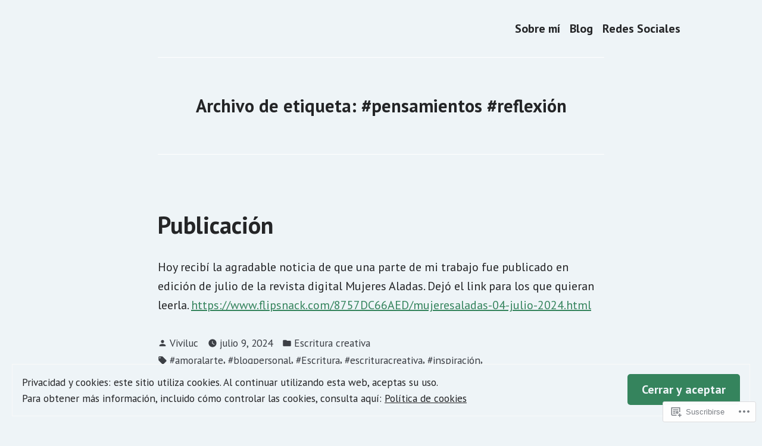

--- FILE ---
content_type: text/html; charset=UTF-8
request_url: https://dccgodaddycomcontrolverdaderoyocomsettings.wordpress.com/tag/pensamientos-reflexion/
body_size: 21887
content:
<!doctype html>
<html lang="es">
<head>
	<meta charset="UTF-8" />
	<meta name="viewport" content="width=device-width, initial-scale=1" />
	<link rel="profile" href="https://gmpg.org/xfn/11" />
	<title>#pensamientos #reflexión &#8211; Mi verdadero Yo</title>
<meta name='robots' content='max-image-preview:large' />
<link rel='dns-prefetch' href='//s0.wp.com' />
<link rel='dns-prefetch' href='//fonts-api.wp.com' />
<link rel='dns-prefetch' href='//af.pubmine.com' />
<link rel="alternate" type="application/rss+xml" title="Mi verdadero Yo &raquo; Feed" href="https://dccgodaddycomcontrolverdaderoyocomsettings.wordpress.com/feed/" />
<link rel="alternate" type="application/rss+xml" title="Mi verdadero Yo &raquo; Feed de los comentarios" href="https://dccgodaddycomcontrolverdaderoyocomsettings.wordpress.com/comments/feed/" />
<link rel="alternate" type="application/rss+xml" title="Mi verdadero Yo &raquo; Etiqueta #pensamientos #reflexión del feed" href="https://dccgodaddycomcontrolverdaderoyocomsettings.wordpress.com/tag/pensamientos-reflexion/feed/" />
	<script type="text/javascript">
		/* <![CDATA[ */
		function addLoadEvent(func) {
			var oldonload = window.onload;
			if (typeof window.onload != 'function') {
				window.onload = func;
			} else {
				window.onload = function () {
					oldonload();
					func();
				}
			}
		}
		/* ]]> */
	</script>
	<link crossorigin='anonymous' rel='stylesheet' id='all-css-0-1' href='/wp-content/mu-plugins/widgets/eu-cookie-law/templates/style.css?m=1642463000i&cssminify=yes' type='text/css' media='all' />
<style id='wp-emoji-styles-inline-css'>

	img.wp-smiley, img.emoji {
		display: inline !important;
		border: none !important;
		box-shadow: none !important;
		height: 1em !important;
		width: 1em !important;
		margin: 0 0.07em !important;
		vertical-align: -0.1em !important;
		background: none !important;
		padding: 0 !important;
	}
/*# sourceURL=wp-emoji-styles-inline-css */
</style>
<link crossorigin='anonymous' rel='stylesheet' id='all-css-2-1' href='/wp-content/plugins/gutenberg-core/v22.4.0/build/styles/block-library/style.min.css?m=1768935615i&cssminify=yes' type='text/css' media='all' />
<style id='wp-block-library-inline-css'>
.has-text-align-justify {
	text-align:justify;
}
.has-text-align-justify{text-align:justify;}

/*# sourceURL=wp-block-library-inline-css */
</style><style id='wp-block-paragraph-inline-css'>
.is-small-text{font-size:.875em}.is-regular-text{font-size:1em}.is-large-text{font-size:2.25em}.is-larger-text{font-size:3em}.has-drop-cap:not(:focus):first-letter{float:left;font-size:8.4em;font-style:normal;font-weight:100;line-height:.68;margin:.05em .1em 0 0;text-transform:uppercase}body.rtl .has-drop-cap:not(:focus):first-letter{float:none;margin-left:.1em}p.has-drop-cap.has-background{overflow:hidden}:root :where(p.has-background){padding:1.25em 2.375em}:where(p.has-text-color:not(.has-link-color)) a{color:inherit}p.has-text-align-left[style*="writing-mode:vertical-lr"],p.has-text-align-right[style*="writing-mode:vertical-rl"]{rotate:180deg}
/*# sourceURL=https://s0.wp.com/wp-content/plugins/gutenberg-core/v22.4.0/build/styles/block-library/paragraph/style.min.css */
</style>
<style id='global-styles-inline-css'>
:root{--wp--preset--aspect-ratio--square: 1;--wp--preset--aspect-ratio--4-3: 4/3;--wp--preset--aspect-ratio--3-4: 3/4;--wp--preset--aspect-ratio--3-2: 3/2;--wp--preset--aspect-ratio--2-3: 2/3;--wp--preset--aspect-ratio--16-9: 16/9;--wp--preset--aspect-ratio--9-16: 9/16;--wp--preset--color--black: #000000;--wp--preset--color--cyan-bluish-gray: #abb8c3;--wp--preset--color--white: #ffffff;--wp--preset--color--pale-pink: #f78da7;--wp--preset--color--vivid-red: #cf2e2e;--wp--preset--color--luminous-vivid-orange: #ff6900;--wp--preset--color--luminous-vivid-amber: #fcb900;--wp--preset--color--light-green-cyan: #7bdcb5;--wp--preset--color--vivid-green-cyan: #00d084;--wp--preset--color--pale-cyan-blue: #8ed1fc;--wp--preset--color--vivid-cyan-blue: #0693e3;--wp--preset--color--vivid-purple: #9b51e0;--wp--preset--color--primary: #35845d;--wp--preset--color--secondary: #233252;--wp--preset--color--foreground: #242527;--wp--preset--color--background: #eef4f7;--wp--preset--color--tertiary: #f9f9f9;--wp--preset--gradient--vivid-cyan-blue-to-vivid-purple: linear-gradient(135deg,rgb(6,147,227) 0%,rgb(155,81,224) 100%);--wp--preset--gradient--light-green-cyan-to-vivid-green-cyan: linear-gradient(135deg,rgb(122,220,180) 0%,rgb(0,208,130) 100%);--wp--preset--gradient--luminous-vivid-amber-to-luminous-vivid-orange: linear-gradient(135deg,rgb(252,185,0) 0%,rgb(255,105,0) 100%);--wp--preset--gradient--luminous-vivid-orange-to-vivid-red: linear-gradient(135deg,rgb(255,105,0) 0%,rgb(207,46,46) 100%);--wp--preset--gradient--very-light-gray-to-cyan-bluish-gray: linear-gradient(135deg,rgb(238,238,238) 0%,rgb(169,184,195) 100%);--wp--preset--gradient--cool-to-warm-spectrum: linear-gradient(135deg,rgb(74,234,220) 0%,rgb(151,120,209) 20%,rgb(207,42,186) 40%,rgb(238,44,130) 60%,rgb(251,105,98) 80%,rgb(254,248,76) 100%);--wp--preset--gradient--blush-light-purple: linear-gradient(135deg,rgb(255,206,236) 0%,rgb(152,150,240) 100%);--wp--preset--gradient--blush-bordeaux: linear-gradient(135deg,rgb(254,205,165) 0%,rgb(254,45,45) 50%,rgb(107,0,62) 100%);--wp--preset--gradient--luminous-dusk: linear-gradient(135deg,rgb(255,203,112) 0%,rgb(199,81,192) 50%,rgb(65,88,208) 100%);--wp--preset--gradient--pale-ocean: linear-gradient(135deg,rgb(255,245,203) 0%,rgb(182,227,212) 50%,rgb(51,167,181) 100%);--wp--preset--gradient--electric-grass: linear-gradient(135deg,rgb(202,248,128) 0%,rgb(113,206,126) 100%);--wp--preset--gradient--midnight: linear-gradient(135deg,rgb(2,3,129) 0%,rgb(40,116,252) 100%);--wp--preset--font-size--small: 17.3914px;--wp--preset--font-size--medium: 20px;--wp--preset--font-size--large: 26.45px;--wp--preset--font-size--x-large: 42px;--wp--preset--font-size--normal: 23px;--wp--preset--font-size--huge: 30.4174px;--wp--preset--font-family--albert-sans: 'Albert Sans', sans-serif;--wp--preset--font-family--alegreya: Alegreya, serif;--wp--preset--font-family--arvo: Arvo, serif;--wp--preset--font-family--bodoni-moda: 'Bodoni Moda', serif;--wp--preset--font-family--bricolage-grotesque: 'Bricolage Grotesque', sans-serif;--wp--preset--font-family--cabin: Cabin, sans-serif;--wp--preset--font-family--chivo: Chivo, sans-serif;--wp--preset--font-family--commissioner: Commissioner, sans-serif;--wp--preset--font-family--cormorant: Cormorant, serif;--wp--preset--font-family--courier-prime: 'Courier Prime', monospace;--wp--preset--font-family--crimson-pro: 'Crimson Pro', serif;--wp--preset--font-family--dm-mono: 'DM Mono', monospace;--wp--preset--font-family--dm-sans: 'DM Sans', sans-serif;--wp--preset--font-family--dm-serif-display: 'DM Serif Display', serif;--wp--preset--font-family--domine: Domine, serif;--wp--preset--font-family--eb-garamond: 'EB Garamond', serif;--wp--preset--font-family--epilogue: Epilogue, sans-serif;--wp--preset--font-family--fahkwang: Fahkwang, sans-serif;--wp--preset--font-family--figtree: Figtree, sans-serif;--wp--preset--font-family--fira-sans: 'Fira Sans', sans-serif;--wp--preset--font-family--fjalla-one: 'Fjalla One', sans-serif;--wp--preset--font-family--fraunces: Fraunces, serif;--wp--preset--font-family--gabarito: Gabarito, system-ui;--wp--preset--font-family--ibm-plex-mono: 'IBM Plex Mono', monospace;--wp--preset--font-family--ibm-plex-sans: 'IBM Plex Sans', sans-serif;--wp--preset--font-family--ibarra-real-nova: 'Ibarra Real Nova', serif;--wp--preset--font-family--instrument-serif: 'Instrument Serif', serif;--wp--preset--font-family--inter: Inter, sans-serif;--wp--preset--font-family--josefin-sans: 'Josefin Sans', sans-serif;--wp--preset--font-family--jost: Jost, sans-serif;--wp--preset--font-family--libre-baskerville: 'Libre Baskerville', serif;--wp--preset--font-family--libre-franklin: 'Libre Franklin', sans-serif;--wp--preset--font-family--literata: Literata, serif;--wp--preset--font-family--lora: Lora, serif;--wp--preset--font-family--merriweather: Merriweather, serif;--wp--preset--font-family--montserrat: Montserrat, sans-serif;--wp--preset--font-family--newsreader: Newsreader, serif;--wp--preset--font-family--noto-sans-mono: 'Noto Sans Mono', sans-serif;--wp--preset--font-family--nunito: Nunito, sans-serif;--wp--preset--font-family--open-sans: 'Open Sans', sans-serif;--wp--preset--font-family--overpass: Overpass, sans-serif;--wp--preset--font-family--pt-serif: 'PT Serif', serif;--wp--preset--font-family--petrona: Petrona, serif;--wp--preset--font-family--piazzolla: Piazzolla, serif;--wp--preset--font-family--playfair-display: 'Playfair Display', serif;--wp--preset--font-family--plus-jakarta-sans: 'Plus Jakarta Sans', sans-serif;--wp--preset--font-family--poppins: Poppins, sans-serif;--wp--preset--font-family--raleway: Raleway, sans-serif;--wp--preset--font-family--roboto: Roboto, sans-serif;--wp--preset--font-family--roboto-slab: 'Roboto Slab', serif;--wp--preset--font-family--rubik: Rubik, sans-serif;--wp--preset--font-family--rufina: Rufina, serif;--wp--preset--font-family--sora: Sora, sans-serif;--wp--preset--font-family--source-sans-3: 'Source Sans 3', sans-serif;--wp--preset--font-family--source-serif-4: 'Source Serif 4', serif;--wp--preset--font-family--space-mono: 'Space Mono', monospace;--wp--preset--font-family--syne: Syne, sans-serif;--wp--preset--font-family--texturina: Texturina, serif;--wp--preset--font-family--urbanist: Urbanist, sans-serif;--wp--preset--font-family--work-sans: 'Work Sans', sans-serif;--wp--preset--spacing--20: 0.44rem;--wp--preset--spacing--30: 0.67rem;--wp--preset--spacing--40: 1rem;--wp--preset--spacing--50: 1.5rem;--wp--preset--spacing--60: 2.25rem;--wp--preset--spacing--70: 3.38rem;--wp--preset--spacing--80: 5.06rem;--wp--preset--shadow--natural: 6px 6px 9px rgba(0, 0, 0, 0.2);--wp--preset--shadow--deep: 12px 12px 50px rgba(0, 0, 0, 0.4);--wp--preset--shadow--sharp: 6px 6px 0px rgba(0, 0, 0, 0.2);--wp--preset--shadow--outlined: 6px 6px 0px -3px rgb(255, 255, 255), 6px 6px rgb(0, 0, 0);--wp--preset--shadow--crisp: 6px 6px 0px rgb(0, 0, 0);}:where(body) { margin: 0; }:where(.wp-site-blocks) > * { margin-block-start: 24px; margin-block-end: 0; }:where(.wp-site-blocks) > :first-child { margin-block-start: 0; }:where(.wp-site-blocks) > :last-child { margin-block-end: 0; }:root { --wp--style--block-gap: 24px; }:root :where(.is-layout-flow) > :first-child{margin-block-start: 0;}:root :where(.is-layout-flow) > :last-child{margin-block-end: 0;}:root :where(.is-layout-flow) > *{margin-block-start: 24px;margin-block-end: 0;}:root :where(.is-layout-constrained) > :first-child{margin-block-start: 0;}:root :where(.is-layout-constrained) > :last-child{margin-block-end: 0;}:root :where(.is-layout-constrained) > *{margin-block-start: 24px;margin-block-end: 0;}:root :where(.is-layout-flex){gap: 24px;}:root :where(.is-layout-grid){gap: 24px;}body .is-layout-flex{display: flex;}.is-layout-flex{flex-wrap: wrap;align-items: center;}.is-layout-flex > :is(*, div){margin: 0;}body .is-layout-grid{display: grid;}.is-layout-grid > :is(*, div){margin: 0;}body{padding-top: 0px;padding-right: 0px;padding-bottom: 0px;padding-left: 0px;}:root :where(.wp-element-button, .wp-block-button__link){background-color: #32373c;border-width: 0;color: #fff;font-family: inherit;font-size: inherit;font-style: inherit;font-weight: inherit;letter-spacing: inherit;line-height: inherit;padding-top: calc(0.667em + 2px);padding-right: calc(1.333em + 2px);padding-bottom: calc(0.667em + 2px);padding-left: calc(1.333em + 2px);text-decoration: none;text-transform: inherit;}.has-black-color{color: var(--wp--preset--color--black) !important;}.has-cyan-bluish-gray-color{color: var(--wp--preset--color--cyan-bluish-gray) !important;}.has-white-color{color: var(--wp--preset--color--white) !important;}.has-pale-pink-color{color: var(--wp--preset--color--pale-pink) !important;}.has-vivid-red-color{color: var(--wp--preset--color--vivid-red) !important;}.has-luminous-vivid-orange-color{color: var(--wp--preset--color--luminous-vivid-orange) !important;}.has-luminous-vivid-amber-color{color: var(--wp--preset--color--luminous-vivid-amber) !important;}.has-light-green-cyan-color{color: var(--wp--preset--color--light-green-cyan) !important;}.has-vivid-green-cyan-color{color: var(--wp--preset--color--vivid-green-cyan) !important;}.has-pale-cyan-blue-color{color: var(--wp--preset--color--pale-cyan-blue) !important;}.has-vivid-cyan-blue-color{color: var(--wp--preset--color--vivid-cyan-blue) !important;}.has-vivid-purple-color{color: var(--wp--preset--color--vivid-purple) !important;}.has-primary-color{color: var(--wp--preset--color--primary) !important;}.has-secondary-color{color: var(--wp--preset--color--secondary) !important;}.has-foreground-color{color: var(--wp--preset--color--foreground) !important;}.has-background-color{color: var(--wp--preset--color--background) !important;}.has-tertiary-color{color: var(--wp--preset--color--tertiary) !important;}.has-black-background-color{background-color: var(--wp--preset--color--black) !important;}.has-cyan-bluish-gray-background-color{background-color: var(--wp--preset--color--cyan-bluish-gray) !important;}.has-white-background-color{background-color: var(--wp--preset--color--white) !important;}.has-pale-pink-background-color{background-color: var(--wp--preset--color--pale-pink) !important;}.has-vivid-red-background-color{background-color: var(--wp--preset--color--vivid-red) !important;}.has-luminous-vivid-orange-background-color{background-color: var(--wp--preset--color--luminous-vivid-orange) !important;}.has-luminous-vivid-amber-background-color{background-color: var(--wp--preset--color--luminous-vivid-amber) !important;}.has-light-green-cyan-background-color{background-color: var(--wp--preset--color--light-green-cyan) !important;}.has-vivid-green-cyan-background-color{background-color: var(--wp--preset--color--vivid-green-cyan) !important;}.has-pale-cyan-blue-background-color{background-color: var(--wp--preset--color--pale-cyan-blue) !important;}.has-vivid-cyan-blue-background-color{background-color: var(--wp--preset--color--vivid-cyan-blue) !important;}.has-vivid-purple-background-color{background-color: var(--wp--preset--color--vivid-purple) !important;}.has-primary-background-color{background-color: var(--wp--preset--color--primary) !important;}.has-secondary-background-color{background-color: var(--wp--preset--color--secondary) !important;}.has-foreground-background-color{background-color: var(--wp--preset--color--foreground) !important;}.has-background-background-color{background-color: var(--wp--preset--color--background) !important;}.has-tertiary-background-color{background-color: var(--wp--preset--color--tertiary) !important;}.has-black-border-color{border-color: var(--wp--preset--color--black) !important;}.has-cyan-bluish-gray-border-color{border-color: var(--wp--preset--color--cyan-bluish-gray) !important;}.has-white-border-color{border-color: var(--wp--preset--color--white) !important;}.has-pale-pink-border-color{border-color: var(--wp--preset--color--pale-pink) !important;}.has-vivid-red-border-color{border-color: var(--wp--preset--color--vivid-red) !important;}.has-luminous-vivid-orange-border-color{border-color: var(--wp--preset--color--luminous-vivid-orange) !important;}.has-luminous-vivid-amber-border-color{border-color: var(--wp--preset--color--luminous-vivid-amber) !important;}.has-light-green-cyan-border-color{border-color: var(--wp--preset--color--light-green-cyan) !important;}.has-vivid-green-cyan-border-color{border-color: var(--wp--preset--color--vivid-green-cyan) !important;}.has-pale-cyan-blue-border-color{border-color: var(--wp--preset--color--pale-cyan-blue) !important;}.has-vivid-cyan-blue-border-color{border-color: var(--wp--preset--color--vivid-cyan-blue) !important;}.has-vivid-purple-border-color{border-color: var(--wp--preset--color--vivid-purple) !important;}.has-primary-border-color{border-color: var(--wp--preset--color--primary) !important;}.has-secondary-border-color{border-color: var(--wp--preset--color--secondary) !important;}.has-foreground-border-color{border-color: var(--wp--preset--color--foreground) !important;}.has-background-border-color{border-color: var(--wp--preset--color--background) !important;}.has-tertiary-border-color{border-color: var(--wp--preset--color--tertiary) !important;}.has-vivid-cyan-blue-to-vivid-purple-gradient-background{background: var(--wp--preset--gradient--vivid-cyan-blue-to-vivid-purple) !important;}.has-light-green-cyan-to-vivid-green-cyan-gradient-background{background: var(--wp--preset--gradient--light-green-cyan-to-vivid-green-cyan) !important;}.has-luminous-vivid-amber-to-luminous-vivid-orange-gradient-background{background: var(--wp--preset--gradient--luminous-vivid-amber-to-luminous-vivid-orange) !important;}.has-luminous-vivid-orange-to-vivid-red-gradient-background{background: var(--wp--preset--gradient--luminous-vivid-orange-to-vivid-red) !important;}.has-very-light-gray-to-cyan-bluish-gray-gradient-background{background: var(--wp--preset--gradient--very-light-gray-to-cyan-bluish-gray) !important;}.has-cool-to-warm-spectrum-gradient-background{background: var(--wp--preset--gradient--cool-to-warm-spectrum) !important;}.has-blush-light-purple-gradient-background{background: var(--wp--preset--gradient--blush-light-purple) !important;}.has-blush-bordeaux-gradient-background{background: var(--wp--preset--gradient--blush-bordeaux) !important;}.has-luminous-dusk-gradient-background{background: var(--wp--preset--gradient--luminous-dusk) !important;}.has-pale-ocean-gradient-background{background: var(--wp--preset--gradient--pale-ocean) !important;}.has-electric-grass-gradient-background{background: var(--wp--preset--gradient--electric-grass) !important;}.has-midnight-gradient-background{background: var(--wp--preset--gradient--midnight) !important;}.has-small-font-size{font-size: var(--wp--preset--font-size--small) !important;}.has-medium-font-size{font-size: var(--wp--preset--font-size--medium) !important;}.has-large-font-size{font-size: var(--wp--preset--font-size--large) !important;}.has-x-large-font-size{font-size: var(--wp--preset--font-size--x-large) !important;}.has-normal-font-size{font-size: var(--wp--preset--font-size--normal) !important;}.has-huge-font-size{font-size: var(--wp--preset--font-size--huge) !important;}.has-albert-sans-font-family{font-family: var(--wp--preset--font-family--albert-sans) !important;}.has-alegreya-font-family{font-family: var(--wp--preset--font-family--alegreya) !important;}.has-arvo-font-family{font-family: var(--wp--preset--font-family--arvo) !important;}.has-bodoni-moda-font-family{font-family: var(--wp--preset--font-family--bodoni-moda) !important;}.has-bricolage-grotesque-font-family{font-family: var(--wp--preset--font-family--bricolage-grotesque) !important;}.has-cabin-font-family{font-family: var(--wp--preset--font-family--cabin) !important;}.has-chivo-font-family{font-family: var(--wp--preset--font-family--chivo) !important;}.has-commissioner-font-family{font-family: var(--wp--preset--font-family--commissioner) !important;}.has-cormorant-font-family{font-family: var(--wp--preset--font-family--cormorant) !important;}.has-courier-prime-font-family{font-family: var(--wp--preset--font-family--courier-prime) !important;}.has-crimson-pro-font-family{font-family: var(--wp--preset--font-family--crimson-pro) !important;}.has-dm-mono-font-family{font-family: var(--wp--preset--font-family--dm-mono) !important;}.has-dm-sans-font-family{font-family: var(--wp--preset--font-family--dm-sans) !important;}.has-dm-serif-display-font-family{font-family: var(--wp--preset--font-family--dm-serif-display) !important;}.has-domine-font-family{font-family: var(--wp--preset--font-family--domine) !important;}.has-eb-garamond-font-family{font-family: var(--wp--preset--font-family--eb-garamond) !important;}.has-epilogue-font-family{font-family: var(--wp--preset--font-family--epilogue) !important;}.has-fahkwang-font-family{font-family: var(--wp--preset--font-family--fahkwang) !important;}.has-figtree-font-family{font-family: var(--wp--preset--font-family--figtree) !important;}.has-fira-sans-font-family{font-family: var(--wp--preset--font-family--fira-sans) !important;}.has-fjalla-one-font-family{font-family: var(--wp--preset--font-family--fjalla-one) !important;}.has-fraunces-font-family{font-family: var(--wp--preset--font-family--fraunces) !important;}.has-gabarito-font-family{font-family: var(--wp--preset--font-family--gabarito) !important;}.has-ibm-plex-mono-font-family{font-family: var(--wp--preset--font-family--ibm-plex-mono) !important;}.has-ibm-plex-sans-font-family{font-family: var(--wp--preset--font-family--ibm-plex-sans) !important;}.has-ibarra-real-nova-font-family{font-family: var(--wp--preset--font-family--ibarra-real-nova) !important;}.has-instrument-serif-font-family{font-family: var(--wp--preset--font-family--instrument-serif) !important;}.has-inter-font-family{font-family: var(--wp--preset--font-family--inter) !important;}.has-josefin-sans-font-family{font-family: var(--wp--preset--font-family--josefin-sans) !important;}.has-jost-font-family{font-family: var(--wp--preset--font-family--jost) !important;}.has-libre-baskerville-font-family{font-family: var(--wp--preset--font-family--libre-baskerville) !important;}.has-libre-franklin-font-family{font-family: var(--wp--preset--font-family--libre-franklin) !important;}.has-literata-font-family{font-family: var(--wp--preset--font-family--literata) !important;}.has-lora-font-family{font-family: var(--wp--preset--font-family--lora) !important;}.has-merriweather-font-family{font-family: var(--wp--preset--font-family--merriweather) !important;}.has-montserrat-font-family{font-family: var(--wp--preset--font-family--montserrat) !important;}.has-newsreader-font-family{font-family: var(--wp--preset--font-family--newsreader) !important;}.has-noto-sans-mono-font-family{font-family: var(--wp--preset--font-family--noto-sans-mono) !important;}.has-nunito-font-family{font-family: var(--wp--preset--font-family--nunito) !important;}.has-open-sans-font-family{font-family: var(--wp--preset--font-family--open-sans) !important;}.has-overpass-font-family{font-family: var(--wp--preset--font-family--overpass) !important;}.has-pt-serif-font-family{font-family: var(--wp--preset--font-family--pt-serif) !important;}.has-petrona-font-family{font-family: var(--wp--preset--font-family--petrona) !important;}.has-piazzolla-font-family{font-family: var(--wp--preset--font-family--piazzolla) !important;}.has-playfair-display-font-family{font-family: var(--wp--preset--font-family--playfair-display) !important;}.has-plus-jakarta-sans-font-family{font-family: var(--wp--preset--font-family--plus-jakarta-sans) !important;}.has-poppins-font-family{font-family: var(--wp--preset--font-family--poppins) !important;}.has-raleway-font-family{font-family: var(--wp--preset--font-family--raleway) !important;}.has-roboto-font-family{font-family: var(--wp--preset--font-family--roboto) !important;}.has-roboto-slab-font-family{font-family: var(--wp--preset--font-family--roboto-slab) !important;}.has-rubik-font-family{font-family: var(--wp--preset--font-family--rubik) !important;}.has-rufina-font-family{font-family: var(--wp--preset--font-family--rufina) !important;}.has-sora-font-family{font-family: var(--wp--preset--font-family--sora) !important;}.has-source-sans-3-font-family{font-family: var(--wp--preset--font-family--source-sans-3) !important;}.has-source-serif-4-font-family{font-family: var(--wp--preset--font-family--source-serif-4) !important;}.has-space-mono-font-family{font-family: var(--wp--preset--font-family--space-mono) !important;}.has-syne-font-family{font-family: var(--wp--preset--font-family--syne) !important;}.has-texturina-font-family{font-family: var(--wp--preset--font-family--texturina) !important;}.has-urbanist-font-family{font-family: var(--wp--preset--font-family--urbanist) !important;}.has-work-sans-font-family{font-family: var(--wp--preset--font-family--work-sans) !important;}
/*# sourceURL=global-styles-inline-css */
</style>

<style id='classic-theme-styles-inline-css'>
.wp-block-button__link{background-color:#32373c;border-radius:9999px;box-shadow:none;color:#fff;font-size:1.125em;padding:calc(.667em + 2px) calc(1.333em + 2px);text-decoration:none}.wp-block-file__button{background:#32373c;color:#fff}.wp-block-accordion-heading{margin:0}.wp-block-accordion-heading__toggle{background-color:inherit!important;color:inherit!important}.wp-block-accordion-heading__toggle:not(:focus-visible){outline:none}.wp-block-accordion-heading__toggle:focus,.wp-block-accordion-heading__toggle:hover{background-color:inherit!important;border:none;box-shadow:none;color:inherit;padding:var(--wp--preset--spacing--20,1em) 0;text-decoration:none}.wp-block-accordion-heading__toggle:focus-visible{outline:auto;outline-offset:0}
/*# sourceURL=/wp-content/plugins/gutenberg-core/v22.4.0/build/styles/block-library/classic.min.css */
</style>
<link crossorigin='anonymous' rel='stylesheet' id='all-css-4-1' href='/_static/??-eJx9jEEOAiEQBD/kQECjeDC+ZWEnijIwYWA3/l72op689KFTVXplCCU3zE1z6reYRYfiUwlP0VYZpwxIJE4IFRd10HOU9iFA2iuhCiI7/ROiDt9WxfETT20jCOc4YUIa2D9t5eGA91xRBMZS7ATtPkTZvCtdzNEZt7f2fHq8Afl7R7w=&cssminify=yes' type='text/css' media='all' />
<link crossorigin='anonymous' rel='stylesheet' id='print-css-5-1' href='/wp-content/themes/pub/varia/print.css?m=1738187798i&cssminify=yes' type='text/css' media='print' />
<link crossorigin='anonymous' rel='stylesheet' id='all-css-6-1' href='/_static/??-eJx9i0EKwjAQAD9kXIqHxIP4ljSs6ZYkG7Kblv7eihdF6W0GZmCtJnBRLAo6YUaB2keYcMEGolvCcxA5wf9s8Y08UAnv1Kw1cP4Zcjc19UhFoOGYOO4YYa8+9GiKyCZx8EpcvsQ8kqf2Wu/5NtiLG5y1Vzc/AZuuTtU=&cssminify=yes' type='text/css' media='all' />
<link rel='stylesheet' id='hever-fonts-css' href='https://fonts-api.wp.com/css?family=PT+Sans%3A400%2C400i%2C700%2C700i&#038;subset=latin%2Clatin-ext&#038;display=swap' media='all' />
<link crossorigin='anonymous' rel='stylesheet' id='all-css-8-1' href='/wp-content/themes/pub/hever/style.css?m=1738187798i&cssminify=yes' type='text/css' media='all' />
<style id='jetpack-global-styles-frontend-style-inline-css'>
:root { --font-headings: unset; --font-base: unset; --font-headings-default: -apple-system,BlinkMacSystemFont,"Segoe UI",Roboto,Oxygen-Sans,Ubuntu,Cantarell,"Helvetica Neue",sans-serif; --font-base-default: -apple-system,BlinkMacSystemFont,"Segoe UI",Roboto,Oxygen-Sans,Ubuntu,Cantarell,"Helvetica Neue",sans-serif;}
/*# sourceURL=jetpack-global-styles-frontend-style-inline-css */
</style>
<link crossorigin='anonymous' rel='stylesheet' id='all-css-10-1' href='/wp-content/themes/h4/global.css?m=1420737423i&cssminify=yes' type='text/css' media='all' />
<script type="text/javascript" id="wpcom-actionbar-placeholder-js-extra">
/* <![CDATA[ */
var actionbardata = {"siteID":"194485256","postID":"0","siteURL":"https://dccgodaddycomcontrolverdaderoyocomsettings.wordpress.com","xhrURL":"https://dccgodaddycomcontrolverdaderoyocomsettings.wordpress.com/wp-admin/admin-ajax.php","nonce":"ff911a081a","isLoggedIn":"","statusMessage":"","subsEmailDefault":"instantly","proxyScriptUrl":"https://s0.wp.com/wp-content/js/wpcom-proxy-request.js?m=1513050504i&amp;ver=20211021","i18n":{"followedText":"Las nuevas entradas de este sitio aparecer\u00e1n ahora en tu \u003Ca href=\"https://wordpress.com/reader\"\u003ELector\u003C/a\u003E","foldBar":"Contraer esta barra","unfoldBar":"Expandir esta barra","shortLinkCopied":"El enlace corto se ha copiado al portapapeles."}};
//# sourceURL=wpcom-actionbar-placeholder-js-extra
/* ]]> */
</script>
<script type="text/javascript" id="jetpack-mu-wpcom-settings-js-before">
/* <![CDATA[ */
var JETPACK_MU_WPCOM_SETTINGS = {"assetsUrl":"https://s0.wp.com/wp-content/mu-plugins/jetpack-mu-wpcom-plugin/moon/jetpack_vendor/automattic/jetpack-mu-wpcom/src/build/"};
//# sourceURL=jetpack-mu-wpcom-settings-js-before
/* ]]> */
</script>
<script crossorigin='anonymous' type='text/javascript'  src='/_static/??/wp-content/js/rlt-proxy.js,/wp-content/blog-plugins/wordads-classes/js/cmp/v2/cmp-non-gdpr.js?m=1720530689j'></script>
<script type="text/javascript" id="rlt-proxy-js-after">
/* <![CDATA[ */
	rltInitialize( {"token":null,"iframeOrigins":["https:\/\/widgets.wp.com"]} );
//# sourceURL=rlt-proxy-js-after
/* ]]> */
</script>
<link rel="EditURI" type="application/rsd+xml" title="RSD" href="https://dccgodaddycomcontrolverdaderoyocomsettings.wordpress.com/xmlrpc.php?rsd" />
<meta name="generator" content="WordPress.com" />
		<!-- Custom Logo: hide header text -->
		<style id="custom-logo-css" type="text/css">
			.site-title, .site-description {
				position: absolute;
				clip-path: inset(50%);
			}
		</style>
		
<!-- Jetpack Open Graph Tags -->
<meta property="og:type" content="website" />
<meta property="og:title" content="#pensamientos #reflexión &#8211; Mi verdadero Yo" />
<meta property="og:url" content="https://dccgodaddycomcontrolverdaderoyocomsettings.wordpress.com/tag/pensamientos-reflexion/" />
<meta property="og:site_name" content="Mi verdadero Yo" />
<meta property="og:image" content="https://dccgodaddycomcontrolverdaderoyocomsettings.wordpress.com/wp-content/uploads/2021/08/image-1.jpg?w=200" />
<meta property="og:image:width" content="200" />
<meta property="og:image:height" content="200" />
<meta property="og:image:alt" content="" />
<meta property="og:locale" content="es_ES" />
<meta property="fb:app_id" content="249643311490" />
<meta name="twitter:creator" content="@Miverdaderoyo" />
<meta name="twitter:site" content="@Miverdaderoyo" />

<!-- End Jetpack Open Graph Tags -->
<link rel="search" type="application/opensearchdescription+xml" href="https://dccgodaddycomcontrolverdaderoyocomsettings.wordpress.com/osd.xml" title="Mi verdadero Yo" />
<link rel="search" type="application/opensearchdescription+xml" href="https://s1.wp.com/opensearch.xml" title="WordPress.com" />
<meta name="description" content="Entradas sobre #pensamientos #reflexión escritas por Viviluc" />
<script type="text/javascript">
/* <![CDATA[ */
var wa_client = {}; wa_client.cmd = []; wa_client.config = { 'blog_id': 194485256, 'blog_language': 'es', 'is_wordads': false, 'hosting_type': 0, 'afp_account_id': null, 'afp_host_id': 5038568878849053, 'theme': 'pub/hever', '_': { 'title': 'Anuncio publicitario', 'privacy_settings': 'Ajustes de privacidad' }, 'formats': [ 'belowpost', 'bottom_sticky', 'sidebar_sticky_right', 'sidebar', 'gutenberg_rectangle', 'gutenberg_leaderboard', 'gutenberg_mobile_leaderboard', 'gutenberg_skyscraper' ] };
/* ]]> */
</script>
		<script type="text/javascript">

			window.doNotSellCallback = function() {

				var linkElements = [
					'a[href="https://wordpress.com/?ref=footer_blog"]',
					'a[href="https://wordpress.com/?ref=footer_website"]',
					'a[href="https://wordpress.com/?ref=vertical_footer"]',
					'a[href^="https://wordpress.com/?ref=footer_segment_"]',
				].join(',');

				var dnsLink = document.createElement( 'a' );
				dnsLink.href = 'https://wordpress.com/es/advertising-program-optout/';
				dnsLink.classList.add( 'do-not-sell-link' );
				dnsLink.rel = 'nofollow';
				dnsLink.style.marginLeft = '0.5em';
				dnsLink.textContent = 'No vendas ni compartas mi información personal';

				var creditLinks = document.querySelectorAll( linkElements );

				if ( 0 === creditLinks.length ) {
					return false;
				}

				Array.prototype.forEach.call( creditLinks, function( el ) {
					el.insertAdjacentElement( 'afterend', dnsLink );
				});

				return true;
			};

		</script>
		<style type="text/css" id="custom-colors-css">
	:root,
	#editor .editor-styles-wrapper {
					--wp--preset--color--background: #eef4f7;
			--wp--preset--color--background-low-contrast: hsl( 200,3.6437246963563%,86.862745098039%);
			--wp--preset--color--background-high-contrast: hsl( 200,3.6437246963563%,106.86274509804%);
						--wp--preset--color--foreground: #242527;
			--wp--preset--color--foreground-low-contrast: hsl( 220,7.6923076923077%,25.294117647059%);
			--wp--preset--color--foreground-high-contrast: hsl( 220,7.6923076923077%,5.2941176470588%);
						--wp--preset--color--primary: #35845d;
			--wp--preset--color--primary-hover: hsl( 150.37974683544,59.848484848485%,61.764705882353%);
			--wp--preset--color--primary-dark: hsl( 150.37974683544,59.848484848485%,41.764705882353%);
						--wp--preset--color--secondary: #233252;
			--wp--preset--color--secondary-hover: hsl( 220.85106382979,57.317073170732%,42.156862745098%);
						--wp--preset--color--border: #f9f9f9;
			--wp--preset--color--border-low-contrast: hsl( 0,0%,107.64705882353%);
			--wp--preset--color--border-high-contrast: hsl( 0,0%,87.647058823529%);
			}

	.wp--preset--color--background { background-color: #eef4f7;}
.wp--preset--color--foreground { color: #242527;}
.wp--preset--color--primary { color: #35845d;}
.wp--preset--color--secondary { color: #233252;}
.wp--preset--color--tertiary { color: #f9f9f9;}
</style>
<link rel="icon" href="https://dccgodaddycomcontrolverdaderoyocomsettings.wordpress.com/wp-content/uploads/2021/08/image-1.jpg?w=32" sizes="32x32" />
<link rel="icon" href="https://dccgodaddycomcontrolverdaderoyocomsettings.wordpress.com/wp-content/uploads/2021/08/image-1.jpg?w=192" sizes="192x192" />
<link rel="apple-touch-icon" href="https://dccgodaddycomcontrolverdaderoyocomsettings.wordpress.com/wp-content/uploads/2021/08/image-1.jpg?w=180" />
<meta name="msapplication-TileImage" content="https://dccgodaddycomcontrolverdaderoyocomsettings.wordpress.com/wp-content/uploads/2021/08/image-1.jpg?w=270" />
<script type="text/javascript">
	window.google_analytics_uacct = "UA-52447-2";
</script>

<script type="text/javascript">
	var _gaq = _gaq || [];
	_gaq.push(['_setAccount', 'UA-52447-2']);
	_gaq.push(['_gat._anonymizeIp']);
	_gaq.push(['_setDomainName', 'wordpress.com']);
	_gaq.push(['_initData']);
	_gaq.push(['_trackPageview']);

	(function() {
		var ga = document.createElement('script'); ga.type = 'text/javascript'; ga.async = true;
		ga.src = ('https:' == document.location.protocol ? 'https://ssl' : 'http://www') + '.google-analytics.com/ga.js';
		(document.getElementsByTagName('head')[0] || document.getElementsByTagName('body')[0]).appendChild(ga);
	})();
</script>
</head>

<body class="archive tag tag-pensamientos-reflexion tag-308258246 wp-embed-responsive wp-theme-pubvaria wp-child-theme-pubhever customizer-styles-applied hfeed image-filters-enabled mobile-nav-side jetpack-reblog-enabled">


<div id="page" class="site">
	<a class="skip-link screen-reader-text" href="#content">Saltar al contenido</a>

	
<header id="masthead" class="site-header responsive-max-width has-menu" role="banner">
	

			<p class="site-title"><a href="https://dccgodaddycomcontrolverdaderoyocomsettings.wordpress.com/" rel="home">Mi verdadero Yo</a></p>
	
		<p class="site-description">
			Blog personal sobre historias y demás obras literarias		</p>
		<nav id="site-navigation" class="main-navigation" aria-label="Navegación principal">

		<input type="checkbox" role="button" aria-haspopup="true" id="toggle" class="hide-visually">
		<label for="toggle" id="toggle-menu" class="button">
			Menú			<span class="dropdown-icon open">+</span>
			<span class="dropdown-icon close">&times;</span>
			<span class="hide-visually expanded-text">expandido</span>
			<span class="hide-visually collapsed-text">cerrado</span>
		</label>

		<div class="main-menu-container"><ul id="menu-menu-principal-1" class="main-menu" aria-label="submenu"><li class="menu-item menu-item-type-post_type menu-item-object-page menu-item-home menu-item-125"><a href="https://dccgodaddycomcontrolverdaderoyocomsettings.wordpress.com/">Sobre mí</a></li>
<li class="menu-item menu-item-type-post_type menu-item-object-page current_page_parent menu-item-126"><a href="https://dccgodaddycomcontrolverdaderoyocomsettings.wordpress.com/blog/">Blog</a></li>
<li class="menu-item menu-item-type-post_type menu-item-object-page menu-item-127"><a href="https://dccgodaddycomcontrolverdaderoyocomsettings.wordpress.com/links/">Redes Sociales</a></li>
</ul></div>	</nav><!-- #site-navigation -->
	</header><!-- #masthead -->

	<div id="content" class="site-content">

	<section id="primary" class="content-area">
		<main id="main" class="site-main">

		
			<header class="page-header responsive-max-width">
				<h1 class="page-title">Archivo de etiqueta: <span class="page-description">#pensamientos #reflexión</span></h1>			</header><!-- .page-header -->

			
<article id="post-622" class="post-622 post type-post status-publish format-standard hentry category-escritura-creativa tag-amoralarte tag-blogpersonal tag-escritura tag-escrituracreativa tag-inspiracion tag-pensamientos-reflexion tag-poema tag-poesia tag-publicaciones-revista-personal tag-reflexionar tag-ser tag-vida entry">
	<header class="entry-header responsive-max-width">
		<h2 class="entry-title"><a href="https://dccgodaddycomcontrolverdaderoyocomsettings.wordpress.com/2024/07/09/publicacion-2/" rel="bookmark">Publicación</a></h2>	</header><!-- .entry-header -->

	
	<div class="entry-content">
		<p>Hoy recibí la agradable noticia de que una parte de mi trabajo fue publicado en edición de julio de la revista digital Mujeres Aladas. Dejó el link para los que quieran leerla. <a href="https://www.flipsnack.com/8757DC66AED/mujeresaladas-04-julio-2024.html" rel="nofollow">https://www.flipsnack.com/8757DC66AED/mujeresaladas-04-julio-2024.html</a></p>
	</div><!-- .entry-content -->

	<footer class="entry-footer responsive-max-width">
		<span class="byline"><svg class="svg-icon" width="16" height="16" aria-hidden="true" role="img" focusable="false" viewBox="0 0 24 24" version="1.1" xmlns="http://www.w3.org/2000/svg" xmlns:xlink="http://www.w3.org/1999/xlink"><path d="M12 12c2.21 0 4-1.79 4-4s-1.79-4-4-4-4 1.79-4 4 1.79 4 4 4zm0 2c-2.67 0-8 1.34-8 4v2h16v-2c0-2.66-5.33-4-8-4z"></path><path d="M0 0h24v24H0z" fill="none"></path></svg><span class="screen-reader-text">Publicado por</span><span class="author vcard"><a class="url fn n" href="https://dccgodaddycomcontrolverdaderoyocomsettings.wordpress.com/author/viviluc19/">Viviluc</a></span></span><span class="posted-on"><svg class="svg-icon" width="16" height="16" aria-hidden="true" role="img" focusable="false" xmlns="http://www.w3.org/2000/svg" viewBox="0 0 24 24"><defs><path id="a" d="M0 0h24v24H0V0z"></path></defs><clipPath id="b"><use xlink:href="#a" overflow="visible"></use></clipPath><path clip-path="url(#b)" d="M12 2C6.5 2 2 6.5 2 12s4.5 10 10 10 10-4.5 10-10S17.5 2 12 2zm4.2 14.2L11 13V7h1.5v5.2l4.5 2.7-.8 1.3z"></path></svg><a href="https://dccgodaddycomcontrolverdaderoyocomsettings.wordpress.com/2024/07/09/publicacion-2/" rel="bookmark"><time class="entry-date published updated" datetime="2024-07-09T00:58:49-06:00">julio 9, 2024</time></a></span><span class="cat-links"><svg class="svg-icon" width="16" height="16" aria-hidden="true" role="img" focusable="false" xmlns="http://www.w3.org/2000/svg" viewBox="0 0 24 24"><path d="M10 4H4c-1.1 0-1.99.9-1.99 2L2 18c0 1.1.9 2 2 2h16c1.1 0 2-.9 2-2V8c0-1.1-.9-2-2-2h-8l-2-2z"></path><path d="M0 0h24v24H0z" fill="none"></path></svg><span class="screen-reader-text">Publicado en </span><a href="https://dccgodaddycomcontrolverdaderoyocomsettings.wordpress.com/category/uncategorized/escritura-creativa/" rel="category tag">Escritura creativa</a></span><span class="tags-links"><svg class="svg-icon" width="16" height="16" aria-hidden="true" role="img" focusable="false" xmlns="http://www.w3.org/2000/svg" viewBox="0 0 24 24"><path d="M21.41 11.58l-9-9C12.05 2.22 11.55 2 11 2H4c-1.1 0-2 .9-2 2v7c0 .55.22 1.05.59 1.42l9 9c.36.36.86.58 1.41.58.55 0 1.05-.22 1.41-.59l7-7c.37-.36.59-.86.59-1.41 0-.55-.23-1.06-.59-1.42zM5.5 7C4.67 7 4 6.33 4 5.5S4.67 4 5.5 4 7 4.67 7 5.5 6.33 7 5.5 7z"></path><path d="M0 0h24v24H0z" fill="none"></path></svg><span class="screen-reader-text">Etiquetas:</span><a href="https://dccgodaddycomcontrolverdaderoyocomsettings.wordpress.com/tag/amoralarte/" rel="tag">#amoralarte</a>, <a href="https://dccgodaddycomcontrolverdaderoyocomsettings.wordpress.com/tag/blogpersonal/" rel="tag">#blogpersonal</a>, <a href="https://dccgodaddycomcontrolverdaderoyocomsettings.wordpress.com/tag/escritura/" rel="tag">#Escritura</a>, <a href="https://dccgodaddycomcontrolverdaderoyocomsettings.wordpress.com/tag/escrituracreativa/" rel="tag">#escrituracreativa</a>, <a href="https://dccgodaddycomcontrolverdaderoyocomsettings.wordpress.com/tag/inspiracion/" rel="tag">#inspiración</a>, <a href="https://dccgodaddycomcontrolverdaderoyocomsettings.wordpress.com/tag/pensamientos-reflexion/" rel="tag">#pensamientos #reflexión</a>, <a href="https://dccgodaddycomcontrolverdaderoyocomsettings.wordpress.com/tag/poema/" rel="tag">#poema</a>, <a href="https://dccgodaddycomcontrolverdaderoyocomsettings.wordpress.com/tag/poesia/" rel="tag">#poesía</a>, <a href="https://dccgodaddycomcontrolverdaderoyocomsettings.wordpress.com/tag/publicaciones-revista-personal/" rel="tag">#publicaciones #revista #personal</a>, <a href="https://dccgodaddycomcontrolverdaderoyocomsettings.wordpress.com/tag/reflexionar/" rel="tag">#reflexionar</a>, <a href="https://dccgodaddycomcontrolverdaderoyocomsettings.wordpress.com/tag/ser/" rel="tag">#ser</a>, <a href="https://dccgodaddycomcontrolverdaderoyocomsettings.wordpress.com/tag/vida/" rel="tag">#vida</a></span><span class="comments-link"><svg class="svg-icon" width="16" height="16" aria-hidden="true" role="img" focusable="false" viewBox="0 0 24 24" version="1.1" xmlns="http://www.w3.org/2000/svg" xmlns:xlink="http://www.w3.org/1999/xlink"><path d="M21.99 4c0-1.1-.89-2-1.99-2H4c-1.1 0-2 .9-2 2v12c0 1.1.9 2 2 2h14l4 4-.01-18z"></path><path d="M0 0h24v24H0z" fill="none"></path></svg><a href="https://dccgodaddycomcontrolverdaderoyocomsettings.wordpress.com/2024/07/09/publicacion-2/#comments">2 comentarios<span class="screen-reader-text"> en Publicación</span></a></span>	</footer><!-- .entry-footer -->
</article><!-- #post-${ID} -->

<article id="post-604" class="post-604 post type-post status-publish format-standard hentry category-escritura-creativa tag-albedrio tag-amar tag-amigos tag-amor-sentimientos tag-amoralarte tag-blogpersonal tag-creatividad tag-cuentoscortos tag-cuentosdefantasia tag-decisiones tag-despedidas-situacionesdelavida tag-diademuertos tag-drama-story-2 tag-escritura tag-escrituracreativa tag-esperanza-literaturadelcorazon tag-ficcion tag-guatemala tag-inspiracion tag-libertad tag-music-art tag-pensamientos-reflexion tag-poema tag-poesia tag-propiorumbo-sabiduria tag-reflexionar tag-ser tag-unicidad tag-vida tag-vivir tag-vivir-ser tag-yomisma tag-literatura tag-literatura-de-guatemala tag-poesia-de-guatemala tag-relatos entry">
	<header class="entry-header responsive-max-width">
		<h2 class="entry-title"><a href="https://dccgodaddycomcontrolverdaderoyocomsettings.wordpress.com/2024/06/01/fronteras/" rel="bookmark">Fronteras</a></h2>	</header><!-- .entry-header -->

	
	<div class="entry-content">
		<p>Vivian Lucía Rivera Marroquín Sin prisas y rumbos definidos, voy caminando los senderos del universo, Cruzando mis fronteras, cumpliendo mis sueños, A veces caigo y me rompo, aunque luego me vuelvo a levantar, Cada paso, cada respiro, cada centímetro recorrido, me guían como una especie de brújula divina hacia mi destino, Algunas coloridas como campos<a class="more-link" href="https://dccgodaddycomcontrolverdaderoyocomsettings.wordpress.com/2024/06/01/fronteras/">Sigue leyendo <span class="screen-reader-text">«Fronteras»</span></a></p>
	</div><!-- .entry-content -->

	<footer class="entry-footer responsive-max-width">
		<span class="byline"><svg class="svg-icon" width="16" height="16" aria-hidden="true" role="img" focusable="false" viewBox="0 0 24 24" version="1.1" xmlns="http://www.w3.org/2000/svg" xmlns:xlink="http://www.w3.org/1999/xlink"><path d="M12 12c2.21 0 4-1.79 4-4s-1.79-4-4-4-4 1.79-4 4 1.79 4 4 4zm0 2c-2.67 0-8 1.34-8 4v2h16v-2c0-2.66-5.33-4-8-4z"></path><path d="M0 0h24v24H0z" fill="none"></path></svg><span class="screen-reader-text">Publicado por</span><span class="author vcard"><a class="url fn n" href="https://dccgodaddycomcontrolverdaderoyocomsettings.wordpress.com/author/viviluc19/">Viviluc</a></span></span><span class="posted-on"><svg class="svg-icon" width="16" height="16" aria-hidden="true" role="img" focusable="false" xmlns="http://www.w3.org/2000/svg" viewBox="0 0 24 24"><defs><path id="a" d="M0 0h24v24H0V0z"></path></defs><clipPath id="b"><use xlink:href="#a" overflow="visible"></use></clipPath><path clip-path="url(#b)" d="M12 2C6.5 2 2 6.5 2 12s4.5 10 10 10 10-4.5 10-10S17.5 2 12 2zm4.2 14.2L11 13V7h1.5v5.2l4.5 2.7-.8 1.3z"></path></svg><a href="https://dccgodaddycomcontrolverdaderoyocomsettings.wordpress.com/2024/06/01/fronteras/" rel="bookmark"><time class="entry-date published" datetime="2024-06-01T03:57:39-06:00">junio 1, 2024</time><time class="updated" datetime="2024-06-01T03:57:40-06:00">junio 1, 2024</time></a></span><span class="cat-links"><svg class="svg-icon" width="16" height="16" aria-hidden="true" role="img" focusable="false" xmlns="http://www.w3.org/2000/svg" viewBox="0 0 24 24"><path d="M10 4H4c-1.1 0-1.99.9-1.99 2L2 18c0 1.1.9 2 2 2h16c1.1 0 2-.9 2-2V8c0-1.1-.9-2-2-2h-8l-2-2z"></path><path d="M0 0h24v24H0z" fill="none"></path></svg><span class="screen-reader-text">Publicado en </span><a href="https://dccgodaddycomcontrolverdaderoyocomsettings.wordpress.com/category/uncategorized/escritura-creativa/" rel="category tag">Escritura creativa</a></span><span class="tags-links"><svg class="svg-icon" width="16" height="16" aria-hidden="true" role="img" focusable="false" xmlns="http://www.w3.org/2000/svg" viewBox="0 0 24 24"><path d="M21.41 11.58l-9-9C12.05 2.22 11.55 2 11 2H4c-1.1 0-2 .9-2 2v7c0 .55.22 1.05.59 1.42l9 9c.36.36.86.58 1.41.58.55 0 1.05-.22 1.41-.59l7-7c.37-.36.59-.86.59-1.41 0-.55-.23-1.06-.59-1.42zM5.5 7C4.67 7 4 6.33 4 5.5S4.67 4 5.5 4 7 4.67 7 5.5 6.33 7 5.5 7z"></path><path d="M0 0h24v24H0z" fill="none"></path></svg><span class="screen-reader-text">Etiquetas:</span><a href="https://dccgodaddycomcontrolverdaderoyocomsettings.wordpress.com/tag/albedrio/" rel="tag">#albedrío</a>, <a href="https://dccgodaddycomcontrolverdaderoyocomsettings.wordpress.com/tag/amar/" rel="tag">#amar</a>, <a href="https://dccgodaddycomcontrolverdaderoyocomsettings.wordpress.com/tag/amigos/" rel="tag">#amigos</a>, <a href="https://dccgodaddycomcontrolverdaderoyocomsettings.wordpress.com/tag/amor-sentimientos/" rel="tag">#amor #sentimientos</a>, <a href="https://dccgodaddycomcontrolverdaderoyocomsettings.wordpress.com/tag/amoralarte/" rel="tag">#amoralarte</a>, <a href="https://dccgodaddycomcontrolverdaderoyocomsettings.wordpress.com/tag/blogpersonal/" rel="tag">#blogpersonal</a>, <a href="https://dccgodaddycomcontrolverdaderoyocomsettings.wordpress.com/tag/creatividad/" rel="tag">#creatividad</a>, <a href="https://dccgodaddycomcontrolverdaderoyocomsettings.wordpress.com/tag/cuentoscortos/" rel="tag">#cuentoscortos</a>, <a href="https://dccgodaddycomcontrolverdaderoyocomsettings.wordpress.com/tag/cuentosdefantasia/" rel="tag">#cuentosdefantasía</a>, <a href="https://dccgodaddycomcontrolverdaderoyocomsettings.wordpress.com/tag/decisiones/" rel="tag">#decisiones</a>, <a href="https://dccgodaddycomcontrolverdaderoyocomsettings.wordpress.com/tag/despedidas-situacionesdelavida/" rel="tag">#despedidas #situacionesdelavida</a>, <a href="https://dccgodaddycomcontrolverdaderoyocomsettings.wordpress.com/tag/diademuertos/" rel="tag">#diademuertos</a>, <a href="https://dccgodaddycomcontrolverdaderoyocomsettings.wordpress.com/tag/drama-story-2/" rel="tag">#drama</a>, <a href="https://dccgodaddycomcontrolverdaderoyocomsettings.wordpress.com/tag/escritura/" rel="tag">#Escritura</a>, <a href="https://dccgodaddycomcontrolverdaderoyocomsettings.wordpress.com/tag/escrituracreativa/" rel="tag">#escrituracreativa</a>, <a href="https://dccgodaddycomcontrolverdaderoyocomsettings.wordpress.com/tag/esperanza-literaturadelcorazon/" rel="tag">#esperanza #literaturadelcorazón</a>, <a href="https://dccgodaddycomcontrolverdaderoyocomsettings.wordpress.com/tag/ficcion/" rel="tag">#ficción</a>, <a href="https://dccgodaddycomcontrolverdaderoyocomsettings.wordpress.com/tag/guatemala/" rel="tag">#Guatemala</a>, <a href="https://dccgodaddycomcontrolverdaderoyocomsettings.wordpress.com/tag/inspiracion/" rel="tag">#inspiración</a>, <a href="https://dccgodaddycomcontrolverdaderoyocomsettings.wordpress.com/tag/libertad/" rel="tag">#libertad</a>, <a href="https://dccgodaddycomcontrolverdaderoyocomsettings.wordpress.com/tag/music-art/" rel="tag">#music #art</a>, <a href="https://dccgodaddycomcontrolverdaderoyocomsettings.wordpress.com/tag/pensamientos-reflexion/" rel="tag">#pensamientos #reflexión</a>, <a href="https://dccgodaddycomcontrolverdaderoyocomsettings.wordpress.com/tag/poema/" rel="tag">#poema</a>, <a href="https://dccgodaddycomcontrolverdaderoyocomsettings.wordpress.com/tag/poesia/" rel="tag">#poesía</a>, <a href="https://dccgodaddycomcontrolverdaderoyocomsettings.wordpress.com/tag/propiorumbo-sabiduria/" rel="tag">#propiorumbo #sabiduría</a>, <a href="https://dccgodaddycomcontrolverdaderoyocomsettings.wordpress.com/tag/reflexionar/" rel="tag">#reflexionar</a>, <a href="https://dccgodaddycomcontrolverdaderoyocomsettings.wordpress.com/tag/ser/" rel="tag">#ser</a>, <a href="https://dccgodaddycomcontrolverdaderoyocomsettings.wordpress.com/tag/unicidad/" rel="tag">#unicidad</a>, <a href="https://dccgodaddycomcontrolverdaderoyocomsettings.wordpress.com/tag/vida/" rel="tag">#vida</a>, <a href="https://dccgodaddycomcontrolverdaderoyocomsettings.wordpress.com/tag/vivir/" rel="tag">#vivir</a>, <a href="https://dccgodaddycomcontrolverdaderoyocomsettings.wordpress.com/tag/vivir-ser/" rel="tag">#vivir #ser</a>, <a href="https://dccgodaddycomcontrolverdaderoyocomsettings.wordpress.com/tag/yomisma/" rel="tag">#yomisma</a>, <a href="https://dccgodaddycomcontrolverdaderoyocomsettings.wordpress.com/tag/literatura/" rel="tag">literatura</a>, <a href="https://dccgodaddycomcontrolverdaderoyocomsettings.wordpress.com/tag/literatura-de-guatemala/" rel="tag">Literatura de Guatemala</a>, <a href="https://dccgodaddycomcontrolverdaderoyocomsettings.wordpress.com/tag/poesia-de-guatemala/" rel="tag">Poesía de guatemala</a>, <a href="https://dccgodaddycomcontrolverdaderoyocomsettings.wordpress.com/tag/relatos/" rel="tag">Relatos</a></span><span class="comments-link"><svg class="svg-icon" width="16" height="16" aria-hidden="true" role="img" focusable="false" viewBox="0 0 24 24" version="1.1" xmlns="http://www.w3.org/2000/svg" xmlns:xlink="http://www.w3.org/1999/xlink"><path d="M21.99 4c0-1.1-.89-2-1.99-2H4c-1.1 0-2 .9-2 2v12c0 1.1.9 2 2 2h14l4 4-.01-18z"></path><path d="M0 0h24v24H0z" fill="none"></path></svg><a href="https://dccgodaddycomcontrolverdaderoyocomsettings.wordpress.com/2024/06/01/fronteras/#comments">5 comentarios<span class="screen-reader-text"> en Fronteras</span></a></span>	</footer><!-- .entry-footer -->
</article><!-- #post-${ID} -->

<article id="post-593" class="post-593 post type-post status-publish format-standard hentry category-escritura-creativa tag-amor-sentimientos tag-blogpersonal tag-creatividad tag-decisiones tag-escritura tag-escrituracreativa tag-esperanza-literaturadelcorazon tag-fuerza-resiliencia tag-inspiracion tag-libertad tag-pensamientos-reflexion tag-poema tag-poesia tag-reflexionar tag-ser tag-vida tag-vivir entry">
	<header class="entry-header responsive-max-width">
		<h2 class="entry-title"><a href="https://dccgodaddycomcontrolverdaderoyocomsettings.wordpress.com/2023/11/24/flor-de-loto/" rel="bookmark">Flor de Loto</a></h2>	</header><!-- .entry-header -->

	
	<div class="entry-content">
		<p>Vivian Lucía Rivera Marroquín De las más profundas y turbias aguas del mundo, floreces para hacer brillar la realidad con tus colores más puros, Cada día resurges fielmente, amiga mía, mi flor de loto, para recordarnos que aún con tu tamaño aparentemente insignificante, posees la fuerza para emerger de la oscuridad y tormenta que envuelven<a class="more-link" href="https://dccgodaddycomcontrolverdaderoyocomsettings.wordpress.com/2023/11/24/flor-de-loto/">Sigue leyendo <span class="screen-reader-text">«Flor de Loto»</span></a></p>
	</div><!-- .entry-content -->

	<footer class="entry-footer responsive-max-width">
		<span class="byline"><svg class="svg-icon" width="16" height="16" aria-hidden="true" role="img" focusable="false" viewBox="0 0 24 24" version="1.1" xmlns="http://www.w3.org/2000/svg" xmlns:xlink="http://www.w3.org/1999/xlink"><path d="M12 12c2.21 0 4-1.79 4-4s-1.79-4-4-4-4 1.79-4 4 1.79 4 4 4zm0 2c-2.67 0-8 1.34-8 4v2h16v-2c0-2.66-5.33-4-8-4z"></path><path d="M0 0h24v24H0z" fill="none"></path></svg><span class="screen-reader-text">Publicado por</span><span class="author vcard"><a class="url fn n" href="https://dccgodaddycomcontrolverdaderoyocomsettings.wordpress.com/author/viviluc19/">Viviluc</a></span></span><span class="posted-on"><svg class="svg-icon" width="16" height="16" aria-hidden="true" role="img" focusable="false" xmlns="http://www.w3.org/2000/svg" viewBox="0 0 24 24"><defs><path id="a" d="M0 0h24v24H0V0z"></path></defs><clipPath id="b"><use xlink:href="#a" overflow="visible"></use></clipPath><path clip-path="url(#b)" d="M12 2C6.5 2 2 6.5 2 12s4.5 10 10 10 10-4.5 10-10S17.5 2 12 2zm4.2 14.2L11 13V7h1.5v5.2l4.5 2.7-.8 1.3z"></path></svg><a href="https://dccgodaddycomcontrolverdaderoyocomsettings.wordpress.com/2023/11/24/flor-de-loto/" rel="bookmark"><time class="entry-date published" datetime="2023-11-24T05:39:13-06:00">noviembre 24, 2023</time><time class="updated" datetime="2023-11-24T05:39:25-06:00">noviembre 24, 2023</time></a></span><span class="cat-links"><svg class="svg-icon" width="16" height="16" aria-hidden="true" role="img" focusable="false" xmlns="http://www.w3.org/2000/svg" viewBox="0 0 24 24"><path d="M10 4H4c-1.1 0-1.99.9-1.99 2L2 18c0 1.1.9 2 2 2h16c1.1 0 2-.9 2-2V8c0-1.1-.9-2-2-2h-8l-2-2z"></path><path d="M0 0h24v24H0z" fill="none"></path></svg><span class="screen-reader-text">Publicado en </span><a href="https://dccgodaddycomcontrolverdaderoyocomsettings.wordpress.com/category/uncategorized/escritura-creativa/" rel="category tag">Escritura creativa</a></span><span class="tags-links"><svg class="svg-icon" width="16" height="16" aria-hidden="true" role="img" focusable="false" xmlns="http://www.w3.org/2000/svg" viewBox="0 0 24 24"><path d="M21.41 11.58l-9-9C12.05 2.22 11.55 2 11 2H4c-1.1 0-2 .9-2 2v7c0 .55.22 1.05.59 1.42l9 9c.36.36.86.58 1.41.58.55 0 1.05-.22 1.41-.59l7-7c.37-.36.59-.86.59-1.41 0-.55-.23-1.06-.59-1.42zM5.5 7C4.67 7 4 6.33 4 5.5S4.67 4 5.5 4 7 4.67 7 5.5 6.33 7 5.5 7z"></path><path d="M0 0h24v24H0z" fill="none"></path></svg><span class="screen-reader-text">Etiquetas:</span><a href="https://dccgodaddycomcontrolverdaderoyocomsettings.wordpress.com/tag/amor-sentimientos/" rel="tag">#amor #sentimientos</a>, <a href="https://dccgodaddycomcontrolverdaderoyocomsettings.wordpress.com/tag/blogpersonal/" rel="tag">#blogpersonal</a>, <a href="https://dccgodaddycomcontrolverdaderoyocomsettings.wordpress.com/tag/creatividad/" rel="tag">#creatividad</a>, <a href="https://dccgodaddycomcontrolverdaderoyocomsettings.wordpress.com/tag/decisiones/" rel="tag">#decisiones</a>, <a href="https://dccgodaddycomcontrolverdaderoyocomsettings.wordpress.com/tag/escritura/" rel="tag">#Escritura</a>, <a href="https://dccgodaddycomcontrolverdaderoyocomsettings.wordpress.com/tag/escrituracreativa/" rel="tag">#escrituracreativa</a>, <a href="https://dccgodaddycomcontrolverdaderoyocomsettings.wordpress.com/tag/esperanza-literaturadelcorazon/" rel="tag">#esperanza #literaturadelcorazón</a>, <a href="https://dccgodaddycomcontrolverdaderoyocomsettings.wordpress.com/tag/fuerza-resiliencia/" rel="tag">#fuerza #resiliencia</a>, <a href="https://dccgodaddycomcontrolverdaderoyocomsettings.wordpress.com/tag/inspiracion/" rel="tag">#inspiración</a>, <a href="https://dccgodaddycomcontrolverdaderoyocomsettings.wordpress.com/tag/libertad/" rel="tag">#libertad</a>, <a href="https://dccgodaddycomcontrolverdaderoyocomsettings.wordpress.com/tag/pensamientos-reflexion/" rel="tag">#pensamientos #reflexión</a>, <a href="https://dccgodaddycomcontrolverdaderoyocomsettings.wordpress.com/tag/poema/" rel="tag">#poema</a>, <a href="https://dccgodaddycomcontrolverdaderoyocomsettings.wordpress.com/tag/poesia/" rel="tag">#poesía</a>, <a href="https://dccgodaddycomcontrolverdaderoyocomsettings.wordpress.com/tag/reflexionar/" rel="tag">#reflexionar</a>, <a href="https://dccgodaddycomcontrolverdaderoyocomsettings.wordpress.com/tag/ser/" rel="tag">#ser</a>, <a href="https://dccgodaddycomcontrolverdaderoyocomsettings.wordpress.com/tag/vida/" rel="tag">#vida</a>, <a href="https://dccgodaddycomcontrolverdaderoyocomsettings.wordpress.com/tag/vivir/" rel="tag">#vivir</a></span><span class="comments-link"><svg class="svg-icon" width="16" height="16" aria-hidden="true" role="img" focusable="false" viewBox="0 0 24 24" version="1.1" xmlns="http://www.w3.org/2000/svg" xmlns:xlink="http://www.w3.org/1999/xlink"><path d="M21.99 4c0-1.1-.89-2-1.99-2H4c-1.1 0-2 .9-2 2v12c0 1.1.9 2 2 2h14l4 4-.01-18z"></path><path d="M0 0h24v24H0z" fill="none"></path></svg><a href="https://dccgodaddycomcontrolverdaderoyocomsettings.wordpress.com/2023/11/24/flor-de-loto/#respond">Deja un comentario<span class="screen-reader-text"> en Flor de Loto</span></a></span>	</footer><!-- .entry-footer -->
</article><!-- #post-${ID} -->

<article id="post-561" class="post-561 post type-post status-publish format-standard hentry category-escritura-creativa tag-blogpersonal tag-creatividad tag-decisiones tag-escritura tag-escrituracreativa tag-esperanza-literaturadelcorazon tag-inspiracion tag-libertad tag-pensamientos-reflexion tag-poema tag-poesia tag-reflexionar tag-ser tag-vida tag-vivir tag-vivir-ser tag-yomisma entry">
	<header class="entry-header responsive-max-width">
		<h2 class="entry-title"><a href="https://dccgodaddycomcontrolverdaderoyocomsettings.wordpress.com/2022/11/24/en-remodelacion/" rel="bookmark">En Remodelación</a></h2>	</header><!-- .entry-header -->

	
	<div class="entry-content">
		<p>Autor: Vivian Lucía Rivera Marroquín Todos vamos transitando por este mundo alocado, algunas veces con pasos firmes y otras tantas tropezando con cada piedra del camino. A veces reímos, a veces lloramos sin parar, pero eso no nos prohíbe avanzar, Cuando los obstáculos nos sobrepasan en este intrépido camino al punto que pueden tender a<a class="more-link" href="https://dccgodaddycomcontrolverdaderoyocomsettings.wordpress.com/2022/11/24/en-remodelacion/">Sigue leyendo <span class="screen-reader-text">«En Remodelación»</span></a></p>
	</div><!-- .entry-content -->

	<footer class="entry-footer responsive-max-width">
		<span class="byline"><svg class="svg-icon" width="16" height="16" aria-hidden="true" role="img" focusable="false" viewBox="0 0 24 24" version="1.1" xmlns="http://www.w3.org/2000/svg" xmlns:xlink="http://www.w3.org/1999/xlink"><path d="M12 12c2.21 0 4-1.79 4-4s-1.79-4-4-4-4 1.79-4 4 1.79 4 4 4zm0 2c-2.67 0-8 1.34-8 4v2h16v-2c0-2.66-5.33-4-8-4z"></path><path d="M0 0h24v24H0z" fill="none"></path></svg><span class="screen-reader-text">Publicado por</span><span class="author vcard"><a class="url fn n" href="https://dccgodaddycomcontrolverdaderoyocomsettings.wordpress.com/author/viviluc19/">Viviluc</a></span></span><span class="posted-on"><svg class="svg-icon" width="16" height="16" aria-hidden="true" role="img" focusable="false" xmlns="http://www.w3.org/2000/svg" viewBox="0 0 24 24"><defs><path id="a" d="M0 0h24v24H0V0z"></path></defs><clipPath id="b"><use xlink:href="#a" overflow="visible"></use></clipPath><path clip-path="url(#b)" d="M12 2C6.5 2 2 6.5 2 12s4.5 10 10 10 10-4.5 10-10S17.5 2 12 2zm4.2 14.2L11 13V7h1.5v5.2l4.5 2.7-.8 1.3z"></path></svg><a href="https://dccgodaddycomcontrolverdaderoyocomsettings.wordpress.com/2022/11/24/en-remodelacion/" rel="bookmark"><time class="entry-date published" datetime="2022-11-24T00:52:22-06:00">noviembre 24, 2022</time><time class="updated" datetime="2022-11-30T00:16:19-06:00">noviembre 30, 2022</time></a></span><span class="cat-links"><svg class="svg-icon" width="16" height="16" aria-hidden="true" role="img" focusable="false" xmlns="http://www.w3.org/2000/svg" viewBox="0 0 24 24"><path d="M10 4H4c-1.1 0-1.99.9-1.99 2L2 18c0 1.1.9 2 2 2h16c1.1 0 2-.9 2-2V8c0-1.1-.9-2-2-2h-8l-2-2z"></path><path d="M0 0h24v24H0z" fill="none"></path></svg><span class="screen-reader-text">Publicado en </span><a href="https://dccgodaddycomcontrolverdaderoyocomsettings.wordpress.com/category/uncategorized/escritura-creativa/" rel="category tag">Escritura creativa</a></span><span class="tags-links"><svg class="svg-icon" width="16" height="16" aria-hidden="true" role="img" focusable="false" xmlns="http://www.w3.org/2000/svg" viewBox="0 0 24 24"><path d="M21.41 11.58l-9-9C12.05 2.22 11.55 2 11 2H4c-1.1 0-2 .9-2 2v7c0 .55.22 1.05.59 1.42l9 9c.36.36.86.58 1.41.58.55 0 1.05-.22 1.41-.59l7-7c.37-.36.59-.86.59-1.41 0-.55-.23-1.06-.59-1.42zM5.5 7C4.67 7 4 6.33 4 5.5S4.67 4 5.5 4 7 4.67 7 5.5 6.33 7 5.5 7z"></path><path d="M0 0h24v24H0z" fill="none"></path></svg><span class="screen-reader-text">Etiquetas:</span><a href="https://dccgodaddycomcontrolverdaderoyocomsettings.wordpress.com/tag/blogpersonal/" rel="tag">#blogpersonal</a>, <a href="https://dccgodaddycomcontrolverdaderoyocomsettings.wordpress.com/tag/creatividad/" rel="tag">#creatividad</a>, <a href="https://dccgodaddycomcontrolverdaderoyocomsettings.wordpress.com/tag/decisiones/" rel="tag">#decisiones</a>, <a href="https://dccgodaddycomcontrolverdaderoyocomsettings.wordpress.com/tag/escritura/" rel="tag">#Escritura</a>, <a href="https://dccgodaddycomcontrolverdaderoyocomsettings.wordpress.com/tag/escrituracreativa/" rel="tag">#escrituracreativa</a>, <a href="https://dccgodaddycomcontrolverdaderoyocomsettings.wordpress.com/tag/esperanza-literaturadelcorazon/" rel="tag">#esperanza #literaturadelcorazón</a>, <a href="https://dccgodaddycomcontrolverdaderoyocomsettings.wordpress.com/tag/inspiracion/" rel="tag">#inspiración</a>, <a href="https://dccgodaddycomcontrolverdaderoyocomsettings.wordpress.com/tag/libertad/" rel="tag">#libertad</a>, <a href="https://dccgodaddycomcontrolverdaderoyocomsettings.wordpress.com/tag/pensamientos-reflexion/" rel="tag">#pensamientos #reflexión</a>, <a href="https://dccgodaddycomcontrolverdaderoyocomsettings.wordpress.com/tag/poema/" rel="tag">#poema</a>, <a href="https://dccgodaddycomcontrolverdaderoyocomsettings.wordpress.com/tag/poesia/" rel="tag">#poesía</a>, <a href="https://dccgodaddycomcontrolverdaderoyocomsettings.wordpress.com/tag/reflexionar/" rel="tag">#reflexionar</a>, <a href="https://dccgodaddycomcontrolverdaderoyocomsettings.wordpress.com/tag/ser/" rel="tag">#ser</a>, <a href="https://dccgodaddycomcontrolverdaderoyocomsettings.wordpress.com/tag/vida/" rel="tag">#vida</a>, <a href="https://dccgodaddycomcontrolverdaderoyocomsettings.wordpress.com/tag/vivir/" rel="tag">#vivir</a>, <a href="https://dccgodaddycomcontrolverdaderoyocomsettings.wordpress.com/tag/vivir-ser/" rel="tag">#vivir #ser</a>, <a href="https://dccgodaddycomcontrolverdaderoyocomsettings.wordpress.com/tag/yomisma/" rel="tag">#yomisma</a></span><span class="comments-link"><svg class="svg-icon" width="16" height="16" aria-hidden="true" role="img" focusable="false" viewBox="0 0 24 24" version="1.1" xmlns="http://www.w3.org/2000/svg" xmlns:xlink="http://www.w3.org/1999/xlink"><path d="M21.99 4c0-1.1-.89-2-1.99-2H4c-1.1 0-2 .9-2 2v12c0 1.1.9 2 2 2h14l4 4-.01-18z"></path><path d="M0 0h24v24H0z" fill="none"></path></svg><a href="https://dccgodaddycomcontrolverdaderoyocomsettings.wordpress.com/2022/11/24/en-remodelacion/#respond">Deja un comentario<span class="screen-reader-text"> en En Remodelación</span></a></span>	</footer><!-- .entry-footer -->
</article><!-- #post-${ID} -->

<article id="post-510" class="post-510 post type-post status-publish format-standard hentry category-escritura-creativa tag-albedrio tag-amar tag-amigos tag-amor-sentimientos tag-amoralarte tag-blogpersonal tag-creatividad tag-cuentoscortos tag-cuentosdefantasia tag-decisiones tag-despedidas-situacionesdelavida tag-diademuertos tag-drama-story-2 tag-escritura tag-escrituracreativa tag-esperanza-literaturadelcorazon tag-fantasy tag-ficcion tag-guatemala tag-inspiracion tag-libertad tag-music-art tag-pensamientos-reflexion tag-poema tag-poesia tag-propiorumbo-sabiduria tag-reflexionar tag-ser tag-unicidad tag-vida tag-vivir tag-vivir-ser tag-yomisma tag-literatura tag-literatura-de-guatemala tag-poesia-de-guatemala tag-relatos entry">
	<header class="entry-header responsive-max-width">
		<h2 class="entry-title"><a href="https://dccgodaddycomcontrolverdaderoyocomsettings.wordpress.com/2022/06/14/feliz-dia-del-escritor/" rel="bookmark">!Feliz día del&nbsp;Escritor¡</a></h2>	</header><!-- .entry-header -->

	
	<div class="entry-content">
		<p>Porque este día especial dedicado a los seres que llenan de creatividad y hermosura este mundo lleno de locos que se creen cuerdos con sus hermosos textos sea celebrado a lo grande y permita inspirarnos más para dejar nuestra irrepetible huella.</p>
	</div><!-- .entry-content -->

	<footer class="entry-footer responsive-max-width">
		<span class="byline"><svg class="svg-icon" width="16" height="16" aria-hidden="true" role="img" focusable="false" viewBox="0 0 24 24" version="1.1" xmlns="http://www.w3.org/2000/svg" xmlns:xlink="http://www.w3.org/1999/xlink"><path d="M12 12c2.21 0 4-1.79 4-4s-1.79-4-4-4-4 1.79-4 4 1.79 4 4 4zm0 2c-2.67 0-8 1.34-8 4v2h16v-2c0-2.66-5.33-4-8-4z"></path><path d="M0 0h24v24H0z" fill="none"></path></svg><span class="screen-reader-text">Publicado por</span><span class="author vcard"><a class="url fn n" href="https://dccgodaddycomcontrolverdaderoyocomsettings.wordpress.com/author/viviluc19/">Viviluc</a></span></span><span class="posted-on"><svg class="svg-icon" width="16" height="16" aria-hidden="true" role="img" focusable="false" xmlns="http://www.w3.org/2000/svg" viewBox="0 0 24 24"><defs><path id="a" d="M0 0h24v24H0V0z"></path></defs><clipPath id="b"><use xlink:href="#a" overflow="visible"></use></clipPath><path clip-path="url(#b)" d="M12 2C6.5 2 2 6.5 2 12s4.5 10 10 10 10-4.5 10-10S17.5 2 12 2zm4.2 14.2L11 13V7h1.5v5.2l4.5 2.7-.8 1.3z"></path></svg><a href="https://dccgodaddycomcontrolverdaderoyocomsettings.wordpress.com/2022/06/14/feliz-dia-del-escritor/" rel="bookmark"><time class="entry-date published updated" datetime="2022-06-14T00:35:40-06:00">junio 14, 2022</time></a></span><span class="cat-links"><svg class="svg-icon" width="16" height="16" aria-hidden="true" role="img" focusable="false" xmlns="http://www.w3.org/2000/svg" viewBox="0 0 24 24"><path d="M10 4H4c-1.1 0-1.99.9-1.99 2L2 18c0 1.1.9 2 2 2h16c1.1 0 2-.9 2-2V8c0-1.1-.9-2-2-2h-8l-2-2z"></path><path d="M0 0h24v24H0z" fill="none"></path></svg><span class="screen-reader-text">Publicado en </span><a href="https://dccgodaddycomcontrolverdaderoyocomsettings.wordpress.com/category/uncategorized/escritura-creativa/" rel="category tag">Escritura creativa</a></span><span class="tags-links"><svg class="svg-icon" width="16" height="16" aria-hidden="true" role="img" focusable="false" xmlns="http://www.w3.org/2000/svg" viewBox="0 0 24 24"><path d="M21.41 11.58l-9-9C12.05 2.22 11.55 2 11 2H4c-1.1 0-2 .9-2 2v7c0 .55.22 1.05.59 1.42l9 9c.36.36.86.58 1.41.58.55 0 1.05-.22 1.41-.59l7-7c.37-.36.59-.86.59-1.41 0-.55-.23-1.06-.59-1.42zM5.5 7C4.67 7 4 6.33 4 5.5S4.67 4 5.5 4 7 4.67 7 5.5 6.33 7 5.5 7z"></path><path d="M0 0h24v24H0z" fill="none"></path></svg><span class="screen-reader-text">Etiquetas:</span><a href="https://dccgodaddycomcontrolverdaderoyocomsettings.wordpress.com/tag/albedrio/" rel="tag">#albedrío</a>, <a href="https://dccgodaddycomcontrolverdaderoyocomsettings.wordpress.com/tag/amar/" rel="tag">#amar</a>, <a href="https://dccgodaddycomcontrolverdaderoyocomsettings.wordpress.com/tag/amigos/" rel="tag">#amigos</a>, <a href="https://dccgodaddycomcontrolverdaderoyocomsettings.wordpress.com/tag/amor-sentimientos/" rel="tag">#amor #sentimientos</a>, <a href="https://dccgodaddycomcontrolverdaderoyocomsettings.wordpress.com/tag/amoralarte/" rel="tag">#amoralarte</a>, <a href="https://dccgodaddycomcontrolverdaderoyocomsettings.wordpress.com/tag/blogpersonal/" rel="tag">#blogpersonal</a>, <a href="https://dccgodaddycomcontrolverdaderoyocomsettings.wordpress.com/tag/creatividad/" rel="tag">#creatividad</a>, <a href="https://dccgodaddycomcontrolverdaderoyocomsettings.wordpress.com/tag/cuentoscortos/" rel="tag">#cuentoscortos</a>, <a href="https://dccgodaddycomcontrolverdaderoyocomsettings.wordpress.com/tag/cuentosdefantasia/" rel="tag">#cuentosdefantasía</a>, <a href="https://dccgodaddycomcontrolverdaderoyocomsettings.wordpress.com/tag/decisiones/" rel="tag">#decisiones</a>, <a href="https://dccgodaddycomcontrolverdaderoyocomsettings.wordpress.com/tag/despedidas-situacionesdelavida/" rel="tag">#despedidas #situacionesdelavida</a>, <a href="https://dccgodaddycomcontrolverdaderoyocomsettings.wordpress.com/tag/diademuertos/" rel="tag">#diademuertos</a>, <a href="https://dccgodaddycomcontrolverdaderoyocomsettings.wordpress.com/tag/drama-story-2/" rel="tag">#drama</a>, <a href="https://dccgodaddycomcontrolverdaderoyocomsettings.wordpress.com/tag/escritura/" rel="tag">#Escritura</a>, <a href="https://dccgodaddycomcontrolverdaderoyocomsettings.wordpress.com/tag/escrituracreativa/" rel="tag">#escrituracreativa</a>, <a href="https://dccgodaddycomcontrolverdaderoyocomsettings.wordpress.com/tag/esperanza-literaturadelcorazon/" rel="tag">#esperanza #literaturadelcorazón</a>, <a href="https://dccgodaddycomcontrolverdaderoyocomsettings.wordpress.com/tag/fantasy/" rel="tag">#fantasy</a>, <a href="https://dccgodaddycomcontrolverdaderoyocomsettings.wordpress.com/tag/ficcion/" rel="tag">#ficción</a>, <a href="https://dccgodaddycomcontrolverdaderoyocomsettings.wordpress.com/tag/guatemala/" rel="tag">#Guatemala</a>, <a href="https://dccgodaddycomcontrolverdaderoyocomsettings.wordpress.com/tag/inspiracion/" rel="tag">#inspiración</a>, <a href="https://dccgodaddycomcontrolverdaderoyocomsettings.wordpress.com/tag/libertad/" rel="tag">#libertad</a>, <a href="https://dccgodaddycomcontrolverdaderoyocomsettings.wordpress.com/tag/music-art/" rel="tag">#music #art</a>, <a href="https://dccgodaddycomcontrolverdaderoyocomsettings.wordpress.com/tag/pensamientos-reflexion/" rel="tag">#pensamientos #reflexión</a>, <a href="https://dccgodaddycomcontrolverdaderoyocomsettings.wordpress.com/tag/poema/" rel="tag">#poema</a>, <a href="https://dccgodaddycomcontrolverdaderoyocomsettings.wordpress.com/tag/poesia/" rel="tag">#poesía</a>, <a href="https://dccgodaddycomcontrolverdaderoyocomsettings.wordpress.com/tag/propiorumbo-sabiduria/" rel="tag">#propiorumbo #sabiduría</a>, <a href="https://dccgodaddycomcontrolverdaderoyocomsettings.wordpress.com/tag/reflexionar/" rel="tag">#reflexionar</a>, <a href="https://dccgodaddycomcontrolverdaderoyocomsettings.wordpress.com/tag/ser/" rel="tag">#ser</a>, <a href="https://dccgodaddycomcontrolverdaderoyocomsettings.wordpress.com/tag/unicidad/" rel="tag">#unicidad</a>, <a href="https://dccgodaddycomcontrolverdaderoyocomsettings.wordpress.com/tag/vida/" rel="tag">#vida</a>, <a href="https://dccgodaddycomcontrolverdaderoyocomsettings.wordpress.com/tag/vivir/" rel="tag">#vivir</a>, <a href="https://dccgodaddycomcontrolverdaderoyocomsettings.wordpress.com/tag/vivir-ser/" rel="tag">#vivir #ser</a>, <a href="https://dccgodaddycomcontrolverdaderoyocomsettings.wordpress.com/tag/yomisma/" rel="tag">#yomisma</a>, <a href="https://dccgodaddycomcontrolverdaderoyocomsettings.wordpress.com/tag/literatura/" rel="tag">literatura</a>, <a href="https://dccgodaddycomcontrolverdaderoyocomsettings.wordpress.com/tag/literatura-de-guatemala/" rel="tag">Literatura de Guatemala</a>, <a href="https://dccgodaddycomcontrolverdaderoyocomsettings.wordpress.com/tag/poesia-de-guatemala/" rel="tag">Poesía de guatemala</a>, <a href="https://dccgodaddycomcontrolverdaderoyocomsettings.wordpress.com/tag/relatos/" rel="tag">Relatos</a></span><span class="comments-link"><svg class="svg-icon" width="16" height="16" aria-hidden="true" role="img" focusable="false" viewBox="0 0 24 24" version="1.1" xmlns="http://www.w3.org/2000/svg" xmlns:xlink="http://www.w3.org/1999/xlink"><path d="M21.99 4c0-1.1-.89-2-1.99-2H4c-1.1 0-2 .9-2 2v12c0 1.1.9 2 2 2h14l4 4-.01-18z"></path><path d="M0 0h24v24H0z" fill="none"></path></svg><a href="https://dccgodaddycomcontrolverdaderoyocomsettings.wordpress.com/2022/06/14/feliz-dia-del-escritor/#respond">Deja un comentario<span class="screen-reader-text"> en !Feliz día del&nbsp;Escritor¡</span></a></span>	</footer><!-- .entry-footer -->
</article><!-- #post-${ID} -->

<article id="post-487" class="post-487 post type-post status-publish format-standard hentry category-escritura-creativa tag-blogpersonal tag-decisiones tag-escritura tag-escrituracreativa tag-fracaso tag-inspiracion tag-libertad tag-pensamientos-reflexion tag-poema tag-poesia tag-reflexionar tag-ser tag-vida tag-vivir entry">
	<header class="entry-header responsive-max-width">
		<h2 class="entry-title"><a href="https://dccgodaddycomcontrolverdaderoyocomsettings.wordpress.com/2022/05/19/precipicio/" rel="bookmark">Precipicio</a></h2>	</header><!-- .entry-header -->

	
	<div class="entry-content">
		<p>Vivian Lucía Rivera Marroquín En este momento veo a mi alrededor y veo Tantos caminos sin recorrer, tantas montañas por escalar, Sólo se me ocurre seguir mi camino, De pronto, sin ninguna advertencia, tropiezo con una piedra, que me hace caer en el precipicio Ese lugar , tan negro como la noche, Tan profundo y<a class="more-link" href="https://dccgodaddycomcontrolverdaderoyocomsettings.wordpress.com/2022/05/19/precipicio/">Sigue leyendo <span class="screen-reader-text">«Precipicio»</span></a></p>
	</div><!-- .entry-content -->

	<footer class="entry-footer responsive-max-width">
		<span class="byline"><svg class="svg-icon" width="16" height="16" aria-hidden="true" role="img" focusable="false" viewBox="0 0 24 24" version="1.1" xmlns="http://www.w3.org/2000/svg" xmlns:xlink="http://www.w3.org/1999/xlink"><path d="M12 12c2.21 0 4-1.79 4-4s-1.79-4-4-4-4 1.79-4 4 1.79 4 4 4zm0 2c-2.67 0-8 1.34-8 4v2h16v-2c0-2.66-5.33-4-8-4z"></path><path d="M0 0h24v24H0z" fill="none"></path></svg><span class="screen-reader-text">Publicado por</span><span class="author vcard"><a class="url fn n" href="https://dccgodaddycomcontrolverdaderoyocomsettings.wordpress.com/author/viviluc19/">Viviluc</a></span></span><span class="posted-on"><svg class="svg-icon" width="16" height="16" aria-hidden="true" role="img" focusable="false" xmlns="http://www.w3.org/2000/svg" viewBox="0 0 24 24"><defs><path id="a" d="M0 0h24v24H0V0z"></path></defs><clipPath id="b"><use xlink:href="#a" overflow="visible"></use></clipPath><path clip-path="url(#b)" d="M12 2C6.5 2 2 6.5 2 12s4.5 10 10 10 10-4.5 10-10S17.5 2 12 2zm4.2 14.2L11 13V7h1.5v5.2l4.5 2.7-.8 1.3z"></path></svg><a href="https://dccgodaddycomcontrolverdaderoyocomsettings.wordpress.com/2022/05/19/precipicio/" rel="bookmark"><time class="entry-date published updated" datetime="2022-05-19T02:20:08-06:00">mayo 19, 2022</time></a></span><span class="cat-links"><svg class="svg-icon" width="16" height="16" aria-hidden="true" role="img" focusable="false" xmlns="http://www.w3.org/2000/svg" viewBox="0 0 24 24"><path d="M10 4H4c-1.1 0-1.99.9-1.99 2L2 18c0 1.1.9 2 2 2h16c1.1 0 2-.9 2-2V8c0-1.1-.9-2-2-2h-8l-2-2z"></path><path d="M0 0h24v24H0z" fill="none"></path></svg><span class="screen-reader-text">Publicado en </span><a href="https://dccgodaddycomcontrolverdaderoyocomsettings.wordpress.com/category/uncategorized/escritura-creativa/" rel="category tag">Escritura creativa</a></span><span class="tags-links"><svg class="svg-icon" width="16" height="16" aria-hidden="true" role="img" focusable="false" xmlns="http://www.w3.org/2000/svg" viewBox="0 0 24 24"><path d="M21.41 11.58l-9-9C12.05 2.22 11.55 2 11 2H4c-1.1 0-2 .9-2 2v7c0 .55.22 1.05.59 1.42l9 9c.36.36.86.58 1.41.58.55 0 1.05-.22 1.41-.59l7-7c.37-.36.59-.86.59-1.41 0-.55-.23-1.06-.59-1.42zM5.5 7C4.67 7 4 6.33 4 5.5S4.67 4 5.5 4 7 4.67 7 5.5 6.33 7 5.5 7z"></path><path d="M0 0h24v24H0z" fill="none"></path></svg><span class="screen-reader-text">Etiquetas:</span><a href="https://dccgodaddycomcontrolverdaderoyocomsettings.wordpress.com/tag/blogpersonal/" rel="tag">#blogpersonal</a>, <a href="https://dccgodaddycomcontrolverdaderoyocomsettings.wordpress.com/tag/decisiones/" rel="tag">#decisiones</a>, <a href="https://dccgodaddycomcontrolverdaderoyocomsettings.wordpress.com/tag/escritura/" rel="tag">#Escritura</a>, <a href="https://dccgodaddycomcontrolverdaderoyocomsettings.wordpress.com/tag/escrituracreativa/" rel="tag">#escrituracreativa</a>, <a href="https://dccgodaddycomcontrolverdaderoyocomsettings.wordpress.com/tag/fracaso/" rel="tag">#fracaso</a>, <a href="https://dccgodaddycomcontrolverdaderoyocomsettings.wordpress.com/tag/inspiracion/" rel="tag">#inspiración</a>, <a href="https://dccgodaddycomcontrolverdaderoyocomsettings.wordpress.com/tag/libertad/" rel="tag">#libertad</a>, <a href="https://dccgodaddycomcontrolverdaderoyocomsettings.wordpress.com/tag/pensamientos-reflexion/" rel="tag">#pensamientos #reflexión</a>, <a href="https://dccgodaddycomcontrolverdaderoyocomsettings.wordpress.com/tag/poema/" rel="tag">#poema</a>, <a href="https://dccgodaddycomcontrolverdaderoyocomsettings.wordpress.com/tag/poesia/" rel="tag">#poesía</a>, <a href="https://dccgodaddycomcontrolverdaderoyocomsettings.wordpress.com/tag/reflexionar/" rel="tag">#reflexionar</a>, <a href="https://dccgodaddycomcontrolverdaderoyocomsettings.wordpress.com/tag/ser/" rel="tag">#ser</a>, <a href="https://dccgodaddycomcontrolverdaderoyocomsettings.wordpress.com/tag/vida/" rel="tag">#vida</a>, <a href="https://dccgodaddycomcontrolverdaderoyocomsettings.wordpress.com/tag/vivir/" rel="tag">#vivir</a></span><span class="comments-link"><svg class="svg-icon" width="16" height="16" aria-hidden="true" role="img" focusable="false" viewBox="0 0 24 24" version="1.1" xmlns="http://www.w3.org/2000/svg" xmlns:xlink="http://www.w3.org/1999/xlink"><path d="M21.99 4c0-1.1-.89-2-1.99-2H4c-1.1 0-2 .9-2 2v12c0 1.1.9 2 2 2h14l4 4-.01-18z"></path><path d="M0 0h24v24H0z" fill="none"></path></svg><a href="https://dccgodaddycomcontrolverdaderoyocomsettings.wordpress.com/2022/05/19/precipicio/#respond">Deja un comentario<span class="screen-reader-text"> en Precipicio</span></a></span>	</footer><!-- .entry-footer -->
</article><!-- #post-${ID} -->

<article id="post-468" class="post-468 post type-post status-publish format-standard hentry category-escritura-creativa tag-amoralarte tag-blogpersonal tag-decisiones tag-escritura tag-escrituracreativa tag-esperanza-literaturadelcorazon tag-guatemala tag-inspiracion tag-libertad tag-pensamientos-reflexion tag-poema tag-poesia tag-reflexionar tag-ser tag-vida tag-vivir tag-poesia-de-guatemala entry">
	<header class="entry-header responsive-max-width">
		<h2 class="entry-title"><a href="https://dccgodaddycomcontrolverdaderoyocomsettings.wordpress.com/2022/05/07/la-vida-es-bella/" rel="bookmark">La vida es&nbsp;bella</a></h2>	</header><!-- .entry-header -->

	
	<div class="entry-content">
		<p>Autor: Vivian Lucía Rivera Marroquín En esta madrugada, me sumerjo en mis pensamientos y recuerdo el regalo permanente que tengo, Esa montaña rusa llena de vueltas, gigantescas subidas y bajadas, Ese misterioso tesoro que a veces se ve oscuro como la noche y a veces brilla hermosamente como las estrellas, Que nos enseña hasta las<a class="more-link" href="https://dccgodaddycomcontrolverdaderoyocomsettings.wordpress.com/2022/05/07/la-vida-es-bella/">Sigue leyendo <span class="screen-reader-text">«La vida es&nbsp;bella»</span></a></p>
	</div><!-- .entry-content -->

	<footer class="entry-footer responsive-max-width">
		<span class="byline"><svg class="svg-icon" width="16" height="16" aria-hidden="true" role="img" focusable="false" viewBox="0 0 24 24" version="1.1" xmlns="http://www.w3.org/2000/svg" xmlns:xlink="http://www.w3.org/1999/xlink"><path d="M12 12c2.21 0 4-1.79 4-4s-1.79-4-4-4-4 1.79-4 4 1.79 4 4 4zm0 2c-2.67 0-8 1.34-8 4v2h16v-2c0-2.66-5.33-4-8-4z"></path><path d="M0 0h24v24H0z" fill="none"></path></svg><span class="screen-reader-text">Publicado por</span><span class="author vcard"><a class="url fn n" href="https://dccgodaddycomcontrolverdaderoyocomsettings.wordpress.com/author/viviluc19/">Viviluc</a></span></span><span class="posted-on"><svg class="svg-icon" width="16" height="16" aria-hidden="true" role="img" focusable="false" xmlns="http://www.w3.org/2000/svg" viewBox="0 0 24 24"><defs><path id="a" d="M0 0h24v24H0V0z"></path></defs><clipPath id="b"><use xlink:href="#a" overflow="visible"></use></clipPath><path clip-path="url(#b)" d="M12 2C6.5 2 2 6.5 2 12s4.5 10 10 10 10-4.5 10-10S17.5 2 12 2zm4.2 14.2L11 13V7h1.5v5.2l4.5 2.7-.8 1.3z"></path></svg><a href="https://dccgodaddycomcontrolverdaderoyocomsettings.wordpress.com/2022/05/07/la-vida-es-bella/" rel="bookmark"><time class="entry-date published updated" datetime="2022-05-07T02:17:47-06:00">mayo 7, 2022</time></a></span><span class="cat-links"><svg class="svg-icon" width="16" height="16" aria-hidden="true" role="img" focusable="false" xmlns="http://www.w3.org/2000/svg" viewBox="0 0 24 24"><path d="M10 4H4c-1.1 0-1.99.9-1.99 2L2 18c0 1.1.9 2 2 2h16c1.1 0 2-.9 2-2V8c0-1.1-.9-2-2-2h-8l-2-2z"></path><path d="M0 0h24v24H0z" fill="none"></path></svg><span class="screen-reader-text">Publicado en </span><a href="https://dccgodaddycomcontrolverdaderoyocomsettings.wordpress.com/category/uncategorized/escritura-creativa/" rel="category tag">Escritura creativa</a></span><span class="tags-links"><svg class="svg-icon" width="16" height="16" aria-hidden="true" role="img" focusable="false" xmlns="http://www.w3.org/2000/svg" viewBox="0 0 24 24"><path d="M21.41 11.58l-9-9C12.05 2.22 11.55 2 11 2H4c-1.1 0-2 .9-2 2v7c0 .55.22 1.05.59 1.42l9 9c.36.36.86.58 1.41.58.55 0 1.05-.22 1.41-.59l7-7c.37-.36.59-.86.59-1.41 0-.55-.23-1.06-.59-1.42zM5.5 7C4.67 7 4 6.33 4 5.5S4.67 4 5.5 4 7 4.67 7 5.5 6.33 7 5.5 7z"></path><path d="M0 0h24v24H0z" fill="none"></path></svg><span class="screen-reader-text">Etiquetas:</span><a href="https://dccgodaddycomcontrolverdaderoyocomsettings.wordpress.com/tag/amoralarte/" rel="tag">#amoralarte</a>, <a href="https://dccgodaddycomcontrolverdaderoyocomsettings.wordpress.com/tag/blogpersonal/" rel="tag">#blogpersonal</a>, <a href="https://dccgodaddycomcontrolverdaderoyocomsettings.wordpress.com/tag/decisiones/" rel="tag">#decisiones</a>, <a href="https://dccgodaddycomcontrolverdaderoyocomsettings.wordpress.com/tag/escritura/" rel="tag">#Escritura</a>, <a href="https://dccgodaddycomcontrolverdaderoyocomsettings.wordpress.com/tag/escrituracreativa/" rel="tag">#escrituracreativa</a>, <a href="https://dccgodaddycomcontrolverdaderoyocomsettings.wordpress.com/tag/esperanza-literaturadelcorazon/" rel="tag">#esperanza #literaturadelcorazón</a>, <a href="https://dccgodaddycomcontrolverdaderoyocomsettings.wordpress.com/tag/guatemala/" rel="tag">#Guatemala</a>, <a href="https://dccgodaddycomcontrolverdaderoyocomsettings.wordpress.com/tag/inspiracion/" rel="tag">#inspiración</a>, <a href="https://dccgodaddycomcontrolverdaderoyocomsettings.wordpress.com/tag/libertad/" rel="tag">#libertad</a>, <a href="https://dccgodaddycomcontrolverdaderoyocomsettings.wordpress.com/tag/pensamientos-reflexion/" rel="tag">#pensamientos #reflexión</a>, <a href="https://dccgodaddycomcontrolverdaderoyocomsettings.wordpress.com/tag/poema/" rel="tag">#poema</a>, <a href="https://dccgodaddycomcontrolverdaderoyocomsettings.wordpress.com/tag/poesia/" rel="tag">#poesía</a>, <a href="https://dccgodaddycomcontrolverdaderoyocomsettings.wordpress.com/tag/reflexionar/" rel="tag">#reflexionar</a>, <a href="https://dccgodaddycomcontrolverdaderoyocomsettings.wordpress.com/tag/ser/" rel="tag">#ser</a>, <a href="https://dccgodaddycomcontrolverdaderoyocomsettings.wordpress.com/tag/vida/" rel="tag">#vida</a>, <a href="https://dccgodaddycomcontrolverdaderoyocomsettings.wordpress.com/tag/vivir/" rel="tag">#vivir</a>, <a href="https://dccgodaddycomcontrolverdaderoyocomsettings.wordpress.com/tag/poesia-de-guatemala/" rel="tag">Poesía de guatemala</a></span><span class="comments-link"><svg class="svg-icon" width="16" height="16" aria-hidden="true" role="img" focusable="false" viewBox="0 0 24 24" version="1.1" xmlns="http://www.w3.org/2000/svg" xmlns:xlink="http://www.w3.org/1999/xlink"><path d="M21.99 4c0-1.1-.89-2-1.99-2H4c-1.1 0-2 .9-2 2v12c0 1.1.9 2 2 2h14l4 4-.01-18z"></path><path d="M0 0h24v24H0z" fill="none"></path></svg><a href="https://dccgodaddycomcontrolverdaderoyocomsettings.wordpress.com/2022/05/07/la-vida-es-bella/#respond">Deja un comentario<span class="screen-reader-text"> en La vida es&nbsp;bella</span></a></span>	</footer><!-- .entry-footer -->
</article><!-- #post-${ID} -->

<article id="post-453" class="post-453 post type-post status-publish format-standard hentry category-escritura-creativa tag-albedrio tag-amar tag-amor-sentimientos tag-amoralarte tag-blogpersonal tag-creatividad tag-decisiones tag-escritura tag-escrituracreativa tag-esperanza-literaturadelcorazon tag-guatemala tag-inspiracion tag-libertad tag-music-art tag-pensamientos-reflexion tag-perdon tag-poema tag-poesia tag-reflexionar tag-ser tag-vida tag-vivir tag-vivir-ser tag-yomisma entry">
	<header class="entry-header responsive-max-width">
		<h2 class="entry-title"><a href="https://dccgodaddycomcontrolverdaderoyocomsettings.wordpress.com/2022/04/27/soltar/" rel="bookmark">Soltar</a></h2>	</header><!-- .entry-header -->

	
	<div class="entry-content">
		<p>Autor: Vivian Lucía Rivera Marroquín Los humanos constantemente nos encadenamos y sufrimos por cosas innecesarias, El odio, la ira y el dolor muchas veces, pueden transformarnos, Convertirnos en seres miserables y sombríos como la noche, Las cadenas endurecen nuestro corazón y pierden nuestras almas, A veces el único remedio para esto, es soltar, solamente soltar,<a class="more-link" href="https://dccgodaddycomcontrolverdaderoyocomsettings.wordpress.com/2022/04/27/soltar/">Sigue leyendo <span class="screen-reader-text">«Soltar»</span></a></p>
	</div><!-- .entry-content -->

	<footer class="entry-footer responsive-max-width">
		<span class="byline"><svg class="svg-icon" width="16" height="16" aria-hidden="true" role="img" focusable="false" viewBox="0 0 24 24" version="1.1" xmlns="http://www.w3.org/2000/svg" xmlns:xlink="http://www.w3.org/1999/xlink"><path d="M12 12c2.21 0 4-1.79 4-4s-1.79-4-4-4-4 1.79-4 4 1.79 4 4 4zm0 2c-2.67 0-8 1.34-8 4v2h16v-2c0-2.66-5.33-4-8-4z"></path><path d="M0 0h24v24H0z" fill="none"></path></svg><span class="screen-reader-text">Publicado por</span><span class="author vcard"><a class="url fn n" href="https://dccgodaddycomcontrolverdaderoyocomsettings.wordpress.com/author/viviluc19/">Viviluc</a></span></span><span class="posted-on"><svg class="svg-icon" width="16" height="16" aria-hidden="true" role="img" focusable="false" xmlns="http://www.w3.org/2000/svg" viewBox="0 0 24 24"><defs><path id="a" d="M0 0h24v24H0V0z"></path></defs><clipPath id="b"><use xlink:href="#a" overflow="visible"></use></clipPath><path clip-path="url(#b)" d="M12 2C6.5 2 2 6.5 2 12s4.5 10 10 10 10-4.5 10-10S17.5 2 12 2zm4.2 14.2L11 13V7h1.5v5.2l4.5 2.7-.8 1.3z"></path></svg><a href="https://dccgodaddycomcontrolverdaderoyocomsettings.wordpress.com/2022/04/27/soltar/" rel="bookmark"><time class="entry-date published" datetime="2022-04-27T00:35:45-06:00">abril 27, 2022</time><time class="updated" datetime="2022-04-29T22:39:37-06:00">abril 29, 2022</time></a></span><span class="cat-links"><svg class="svg-icon" width="16" height="16" aria-hidden="true" role="img" focusable="false" xmlns="http://www.w3.org/2000/svg" viewBox="0 0 24 24"><path d="M10 4H4c-1.1 0-1.99.9-1.99 2L2 18c0 1.1.9 2 2 2h16c1.1 0 2-.9 2-2V8c0-1.1-.9-2-2-2h-8l-2-2z"></path><path d="M0 0h24v24H0z" fill="none"></path></svg><span class="screen-reader-text">Publicado en </span><a href="https://dccgodaddycomcontrolverdaderoyocomsettings.wordpress.com/category/uncategorized/escritura-creativa/" rel="category tag">Escritura creativa</a></span><span class="tags-links"><svg class="svg-icon" width="16" height="16" aria-hidden="true" role="img" focusable="false" xmlns="http://www.w3.org/2000/svg" viewBox="0 0 24 24"><path d="M21.41 11.58l-9-9C12.05 2.22 11.55 2 11 2H4c-1.1 0-2 .9-2 2v7c0 .55.22 1.05.59 1.42l9 9c.36.36.86.58 1.41.58.55 0 1.05-.22 1.41-.59l7-7c.37-.36.59-.86.59-1.41 0-.55-.23-1.06-.59-1.42zM5.5 7C4.67 7 4 6.33 4 5.5S4.67 4 5.5 4 7 4.67 7 5.5 6.33 7 5.5 7z"></path><path d="M0 0h24v24H0z" fill="none"></path></svg><span class="screen-reader-text">Etiquetas:</span><a href="https://dccgodaddycomcontrolverdaderoyocomsettings.wordpress.com/tag/albedrio/" rel="tag">#albedrío</a>, <a href="https://dccgodaddycomcontrolverdaderoyocomsettings.wordpress.com/tag/amar/" rel="tag">#amar</a>, <a href="https://dccgodaddycomcontrolverdaderoyocomsettings.wordpress.com/tag/amor-sentimientos/" rel="tag">#amor #sentimientos</a>, <a href="https://dccgodaddycomcontrolverdaderoyocomsettings.wordpress.com/tag/amoralarte/" rel="tag">#amoralarte</a>, <a href="https://dccgodaddycomcontrolverdaderoyocomsettings.wordpress.com/tag/blogpersonal/" rel="tag">#blogpersonal</a>, <a href="https://dccgodaddycomcontrolverdaderoyocomsettings.wordpress.com/tag/creatividad/" rel="tag">#creatividad</a>, <a href="https://dccgodaddycomcontrolverdaderoyocomsettings.wordpress.com/tag/decisiones/" rel="tag">#decisiones</a>, <a href="https://dccgodaddycomcontrolverdaderoyocomsettings.wordpress.com/tag/escritura/" rel="tag">#Escritura</a>, <a href="https://dccgodaddycomcontrolverdaderoyocomsettings.wordpress.com/tag/escrituracreativa/" rel="tag">#escrituracreativa</a>, <a href="https://dccgodaddycomcontrolverdaderoyocomsettings.wordpress.com/tag/esperanza-literaturadelcorazon/" rel="tag">#esperanza #literaturadelcorazón</a>, <a href="https://dccgodaddycomcontrolverdaderoyocomsettings.wordpress.com/tag/guatemala/" rel="tag">#Guatemala</a>, <a href="https://dccgodaddycomcontrolverdaderoyocomsettings.wordpress.com/tag/inspiracion/" rel="tag">#inspiración</a>, <a href="https://dccgodaddycomcontrolverdaderoyocomsettings.wordpress.com/tag/libertad/" rel="tag">#libertad</a>, <a href="https://dccgodaddycomcontrolverdaderoyocomsettings.wordpress.com/tag/music-art/" rel="tag">#music #art</a>, <a href="https://dccgodaddycomcontrolverdaderoyocomsettings.wordpress.com/tag/pensamientos-reflexion/" rel="tag">#pensamientos #reflexión</a>, <a href="https://dccgodaddycomcontrolverdaderoyocomsettings.wordpress.com/tag/perdon/" rel="tag">#perdón</a>, <a href="https://dccgodaddycomcontrolverdaderoyocomsettings.wordpress.com/tag/poema/" rel="tag">#poema</a>, <a href="https://dccgodaddycomcontrolverdaderoyocomsettings.wordpress.com/tag/poesia/" rel="tag">#poesía</a>, <a href="https://dccgodaddycomcontrolverdaderoyocomsettings.wordpress.com/tag/reflexionar/" rel="tag">#reflexionar</a>, <a href="https://dccgodaddycomcontrolverdaderoyocomsettings.wordpress.com/tag/ser/" rel="tag">#ser</a>, <a href="https://dccgodaddycomcontrolverdaderoyocomsettings.wordpress.com/tag/vida/" rel="tag">#vida</a>, <a href="https://dccgodaddycomcontrolverdaderoyocomsettings.wordpress.com/tag/vivir/" rel="tag">#vivir</a>, <a href="https://dccgodaddycomcontrolverdaderoyocomsettings.wordpress.com/tag/vivir-ser/" rel="tag">#vivir #ser</a>, <a href="https://dccgodaddycomcontrolverdaderoyocomsettings.wordpress.com/tag/yomisma/" rel="tag">#yomisma</a></span><span class="comments-link"><svg class="svg-icon" width="16" height="16" aria-hidden="true" role="img" focusable="false" viewBox="0 0 24 24" version="1.1" xmlns="http://www.w3.org/2000/svg" xmlns:xlink="http://www.w3.org/1999/xlink"><path d="M21.99 4c0-1.1-.89-2-1.99-2H4c-1.1 0-2 .9-2 2v12c0 1.1.9 2 2 2h14l4 4-.01-18z"></path><path d="M0 0h24v24H0z" fill="none"></path></svg><a href="https://dccgodaddycomcontrolverdaderoyocomsettings.wordpress.com/2022/04/27/soltar/#respond">Deja un comentario<span class="screen-reader-text"> en Soltar</span></a></span>	</footer><!-- .entry-footer -->
</article><!-- #post-${ID} -->

<article id="post-442" class="post-442 post type-post status-publish format-standard hentry category-escritura-creativa tag-blogpersonal tag-crisis-vida tag-decisiones tag-escritura tag-escrituracreativa tag-esperanza-literaturadelcorazon tag-guatemala tag-inspiracion tag-libertad tag-pensamientos-reflexion tag-poema tag-poesia tag-reflexionar tag-ser tag-vida tag-vivir tag-vivir-ser tag-yomisma entry">
	<header class="entry-header responsive-max-width">
		<h2 class="entry-title"><a href="https://dccgodaddycomcontrolverdaderoyocomsettings.wordpress.com/2022/04/24/crisis-oportunidad/" rel="bookmark">Crisis/ Oportunidad</a></h2>	</header><!-- .entry-header -->

	
	<div class="entry-content">
		<p>Autor: Vivian Lucía Rivera Marroquín Hoy en día las personas buscamos la comodidad, Además de la tan sobreexplotada felicidad, Nos concentramos tanto en esto que cuando viene una crisis sentimos que se nos cae el mundo encima, Sufrimos, lloramos, muchas veces hasta renegamos de la suerte, Sin darnos cuenta que la crisis es una oportunidad,<a class="more-link" href="https://dccgodaddycomcontrolverdaderoyocomsettings.wordpress.com/2022/04/24/crisis-oportunidad/">Sigue leyendo <span class="screen-reader-text">«Crisis/ Oportunidad»</span></a></p>
	</div><!-- .entry-content -->

	<footer class="entry-footer responsive-max-width">
		<span class="byline"><svg class="svg-icon" width="16" height="16" aria-hidden="true" role="img" focusable="false" viewBox="0 0 24 24" version="1.1" xmlns="http://www.w3.org/2000/svg" xmlns:xlink="http://www.w3.org/1999/xlink"><path d="M12 12c2.21 0 4-1.79 4-4s-1.79-4-4-4-4 1.79-4 4 1.79 4 4 4zm0 2c-2.67 0-8 1.34-8 4v2h16v-2c0-2.66-5.33-4-8-4z"></path><path d="M0 0h24v24H0z" fill="none"></path></svg><span class="screen-reader-text">Publicado por</span><span class="author vcard"><a class="url fn n" href="https://dccgodaddycomcontrolverdaderoyocomsettings.wordpress.com/author/viviluc19/">Viviluc</a></span></span><span class="posted-on"><svg class="svg-icon" width="16" height="16" aria-hidden="true" role="img" focusable="false" xmlns="http://www.w3.org/2000/svg" viewBox="0 0 24 24"><defs><path id="a" d="M0 0h24v24H0V0z"></path></defs><clipPath id="b"><use xlink:href="#a" overflow="visible"></use></clipPath><path clip-path="url(#b)" d="M12 2C6.5 2 2 6.5 2 12s4.5 10 10 10 10-4.5 10-10S17.5 2 12 2zm4.2 14.2L11 13V7h1.5v5.2l4.5 2.7-.8 1.3z"></path></svg><a href="https://dccgodaddycomcontrolverdaderoyocomsettings.wordpress.com/2022/04/24/crisis-oportunidad/" rel="bookmark"><time class="entry-date published" datetime="2022-04-24T01:55:40-06:00">abril 24, 2022</time><time class="updated" datetime="2022-04-24T01:56:32-06:00">abril 24, 2022</time></a></span><span class="cat-links"><svg class="svg-icon" width="16" height="16" aria-hidden="true" role="img" focusable="false" xmlns="http://www.w3.org/2000/svg" viewBox="0 0 24 24"><path d="M10 4H4c-1.1 0-1.99.9-1.99 2L2 18c0 1.1.9 2 2 2h16c1.1 0 2-.9 2-2V8c0-1.1-.9-2-2-2h-8l-2-2z"></path><path d="M0 0h24v24H0z" fill="none"></path></svg><span class="screen-reader-text">Publicado en </span><a href="https://dccgodaddycomcontrolverdaderoyocomsettings.wordpress.com/category/uncategorized/escritura-creativa/" rel="category tag">Escritura creativa</a></span><span class="tags-links"><svg class="svg-icon" width="16" height="16" aria-hidden="true" role="img" focusable="false" xmlns="http://www.w3.org/2000/svg" viewBox="0 0 24 24"><path d="M21.41 11.58l-9-9C12.05 2.22 11.55 2 11 2H4c-1.1 0-2 .9-2 2v7c0 .55.22 1.05.59 1.42l9 9c.36.36.86.58 1.41.58.55 0 1.05-.22 1.41-.59l7-7c.37-.36.59-.86.59-1.41 0-.55-.23-1.06-.59-1.42zM5.5 7C4.67 7 4 6.33 4 5.5S4.67 4 5.5 4 7 4.67 7 5.5 6.33 7 5.5 7z"></path><path d="M0 0h24v24H0z" fill="none"></path></svg><span class="screen-reader-text">Etiquetas:</span><a href="https://dccgodaddycomcontrolverdaderoyocomsettings.wordpress.com/tag/blogpersonal/" rel="tag">#blogpersonal</a>, <a href="https://dccgodaddycomcontrolverdaderoyocomsettings.wordpress.com/tag/crisis-vida/" rel="tag">#crisis #vida</a>, <a href="https://dccgodaddycomcontrolverdaderoyocomsettings.wordpress.com/tag/decisiones/" rel="tag">#decisiones</a>, <a href="https://dccgodaddycomcontrolverdaderoyocomsettings.wordpress.com/tag/escritura/" rel="tag">#Escritura</a>, <a href="https://dccgodaddycomcontrolverdaderoyocomsettings.wordpress.com/tag/escrituracreativa/" rel="tag">#escrituracreativa</a>, <a href="https://dccgodaddycomcontrolverdaderoyocomsettings.wordpress.com/tag/esperanza-literaturadelcorazon/" rel="tag">#esperanza #literaturadelcorazón</a>, <a href="https://dccgodaddycomcontrolverdaderoyocomsettings.wordpress.com/tag/guatemala/" rel="tag">#Guatemala</a>, <a href="https://dccgodaddycomcontrolverdaderoyocomsettings.wordpress.com/tag/inspiracion/" rel="tag">#inspiración</a>, <a href="https://dccgodaddycomcontrolverdaderoyocomsettings.wordpress.com/tag/libertad/" rel="tag">#libertad</a>, <a href="https://dccgodaddycomcontrolverdaderoyocomsettings.wordpress.com/tag/pensamientos-reflexion/" rel="tag">#pensamientos #reflexión</a>, <a href="https://dccgodaddycomcontrolverdaderoyocomsettings.wordpress.com/tag/poema/" rel="tag">#poema</a>, <a href="https://dccgodaddycomcontrolverdaderoyocomsettings.wordpress.com/tag/poesia/" rel="tag">#poesía</a>, <a href="https://dccgodaddycomcontrolverdaderoyocomsettings.wordpress.com/tag/reflexionar/" rel="tag">#reflexionar</a>, <a href="https://dccgodaddycomcontrolverdaderoyocomsettings.wordpress.com/tag/ser/" rel="tag">#ser</a>, <a href="https://dccgodaddycomcontrolverdaderoyocomsettings.wordpress.com/tag/vida/" rel="tag">#vida</a>, <a href="https://dccgodaddycomcontrolverdaderoyocomsettings.wordpress.com/tag/vivir/" rel="tag">#vivir</a>, <a href="https://dccgodaddycomcontrolverdaderoyocomsettings.wordpress.com/tag/vivir-ser/" rel="tag">#vivir #ser</a>, <a href="https://dccgodaddycomcontrolverdaderoyocomsettings.wordpress.com/tag/yomisma/" rel="tag">#yomisma</a></span><span class="comments-link"><svg class="svg-icon" width="16" height="16" aria-hidden="true" role="img" focusable="false" viewBox="0 0 24 24" version="1.1" xmlns="http://www.w3.org/2000/svg" xmlns:xlink="http://www.w3.org/1999/xlink"><path d="M21.99 4c0-1.1-.89-2-1.99-2H4c-1.1 0-2 .9-2 2v12c0 1.1.9 2 2 2h14l4 4-.01-18z"></path><path d="M0 0h24v24H0z" fill="none"></path></svg><a href="https://dccgodaddycomcontrolverdaderoyocomsettings.wordpress.com/2022/04/24/crisis-oportunidad/#respond">Deja un comentario<span class="screen-reader-text"> en Crisis/ Oportunidad</span></a></span>	</footer><!-- .entry-footer -->
</article><!-- #post-${ID} -->

<article id="post-399" class="post-399 post type-post status-publish format-standard hentry category-escritura-creativa tag-amor-sentimientos tag-amoralarte tag-blogpersonal tag-decisiones tag-escritura tag-escrituracreativa tag-esperanza-literaturadelcorazon tag-inspiracion tag-libertad tag-pensamientos-reflexion tag-poema tag-poesia tag-reflexionar tag-ser tag-vida tag-vivir tag-vivir-ser tag-yomisma entry">
	<header class="entry-header responsive-max-width">
		<h2 class="entry-title"><a href="https://dccgodaddycomcontrolverdaderoyocomsettings.wordpress.com/2022/03/19/quiero-vivir/" rel="bookmark">!Quiero Vivir ¡</a></h2>	</header><!-- .entry-header -->

	
	<div class="entry-content">
		<p>Autor: Vivian Lucía Rivera Marroquín Mientras descanso en el fresco manto verde que cubre el campo, veo cómo las hojas grises de mis temores y dudas desaparecen lentamente, dándole paso a las vivencias que enriquecen mi vida Durante el extraño espectáculo, la gigantesca sombra que aún habita encima de mi mente y mi alma poco<a class="more-link" href="https://dccgodaddycomcontrolverdaderoyocomsettings.wordpress.com/2022/03/19/quiero-vivir/">Sigue leyendo <span class="screen-reader-text">«!Quiero Vivir ¡»</span></a></p>
	</div><!-- .entry-content -->

	<footer class="entry-footer responsive-max-width">
		<span class="byline"><svg class="svg-icon" width="16" height="16" aria-hidden="true" role="img" focusable="false" viewBox="0 0 24 24" version="1.1" xmlns="http://www.w3.org/2000/svg" xmlns:xlink="http://www.w3.org/1999/xlink"><path d="M12 12c2.21 0 4-1.79 4-4s-1.79-4-4-4-4 1.79-4 4 1.79 4 4 4zm0 2c-2.67 0-8 1.34-8 4v2h16v-2c0-2.66-5.33-4-8-4z"></path><path d="M0 0h24v24H0z" fill="none"></path></svg><span class="screen-reader-text">Publicado por</span><span class="author vcard"><a class="url fn n" href="https://dccgodaddycomcontrolverdaderoyocomsettings.wordpress.com/author/viviluc19/">Viviluc</a></span></span><span class="posted-on"><svg class="svg-icon" width="16" height="16" aria-hidden="true" role="img" focusable="false" xmlns="http://www.w3.org/2000/svg" viewBox="0 0 24 24"><defs><path id="a" d="M0 0h24v24H0V0z"></path></defs><clipPath id="b"><use xlink:href="#a" overflow="visible"></use></clipPath><path clip-path="url(#b)" d="M12 2C6.5 2 2 6.5 2 12s4.5 10 10 10 10-4.5 10-10S17.5 2 12 2zm4.2 14.2L11 13V7h1.5v5.2l4.5 2.7-.8 1.3z"></path></svg><a href="https://dccgodaddycomcontrolverdaderoyocomsettings.wordpress.com/2022/03/19/quiero-vivir/" rel="bookmark"><time class="entry-date published" datetime="2022-03-19T23:21:54-06:00">marzo 19, 2022</time><time class="updated" datetime="2022-03-19T23:23:49-06:00">marzo 19, 2022</time></a></span><span class="cat-links"><svg class="svg-icon" width="16" height="16" aria-hidden="true" role="img" focusable="false" xmlns="http://www.w3.org/2000/svg" viewBox="0 0 24 24"><path d="M10 4H4c-1.1 0-1.99.9-1.99 2L2 18c0 1.1.9 2 2 2h16c1.1 0 2-.9 2-2V8c0-1.1-.9-2-2-2h-8l-2-2z"></path><path d="M0 0h24v24H0z" fill="none"></path></svg><span class="screen-reader-text">Publicado en </span><a href="https://dccgodaddycomcontrolverdaderoyocomsettings.wordpress.com/category/uncategorized/escritura-creativa/" rel="category tag">Escritura creativa</a></span><span class="tags-links"><svg class="svg-icon" width="16" height="16" aria-hidden="true" role="img" focusable="false" xmlns="http://www.w3.org/2000/svg" viewBox="0 0 24 24"><path d="M21.41 11.58l-9-9C12.05 2.22 11.55 2 11 2H4c-1.1 0-2 .9-2 2v7c0 .55.22 1.05.59 1.42l9 9c.36.36.86.58 1.41.58.55 0 1.05-.22 1.41-.59l7-7c.37-.36.59-.86.59-1.41 0-.55-.23-1.06-.59-1.42zM5.5 7C4.67 7 4 6.33 4 5.5S4.67 4 5.5 4 7 4.67 7 5.5 6.33 7 5.5 7z"></path><path d="M0 0h24v24H0z" fill="none"></path></svg><span class="screen-reader-text">Etiquetas:</span><a href="https://dccgodaddycomcontrolverdaderoyocomsettings.wordpress.com/tag/amor-sentimientos/" rel="tag">#amor #sentimientos</a>, <a href="https://dccgodaddycomcontrolverdaderoyocomsettings.wordpress.com/tag/amoralarte/" rel="tag">#amoralarte</a>, <a href="https://dccgodaddycomcontrolverdaderoyocomsettings.wordpress.com/tag/blogpersonal/" rel="tag">#blogpersonal</a>, <a href="https://dccgodaddycomcontrolverdaderoyocomsettings.wordpress.com/tag/decisiones/" rel="tag">#decisiones</a>, <a href="https://dccgodaddycomcontrolverdaderoyocomsettings.wordpress.com/tag/escritura/" rel="tag">#Escritura</a>, <a href="https://dccgodaddycomcontrolverdaderoyocomsettings.wordpress.com/tag/escrituracreativa/" rel="tag">#escrituracreativa</a>, <a href="https://dccgodaddycomcontrolverdaderoyocomsettings.wordpress.com/tag/esperanza-literaturadelcorazon/" rel="tag">#esperanza #literaturadelcorazón</a>, <a href="https://dccgodaddycomcontrolverdaderoyocomsettings.wordpress.com/tag/inspiracion/" rel="tag">#inspiración</a>, <a href="https://dccgodaddycomcontrolverdaderoyocomsettings.wordpress.com/tag/libertad/" rel="tag">#libertad</a>, <a href="https://dccgodaddycomcontrolverdaderoyocomsettings.wordpress.com/tag/pensamientos-reflexion/" rel="tag">#pensamientos #reflexión</a>, <a href="https://dccgodaddycomcontrolverdaderoyocomsettings.wordpress.com/tag/poema/" rel="tag">#poema</a>, <a href="https://dccgodaddycomcontrolverdaderoyocomsettings.wordpress.com/tag/poesia/" rel="tag">#poesía</a>, <a href="https://dccgodaddycomcontrolverdaderoyocomsettings.wordpress.com/tag/reflexionar/" rel="tag">#reflexionar</a>, <a href="https://dccgodaddycomcontrolverdaderoyocomsettings.wordpress.com/tag/ser/" rel="tag">#ser</a>, <a href="https://dccgodaddycomcontrolverdaderoyocomsettings.wordpress.com/tag/vida/" rel="tag">#vida</a>, <a href="https://dccgodaddycomcontrolverdaderoyocomsettings.wordpress.com/tag/vivir/" rel="tag">#vivir</a>, <a href="https://dccgodaddycomcontrolverdaderoyocomsettings.wordpress.com/tag/vivir-ser/" rel="tag">#vivir #ser</a>, <a href="https://dccgodaddycomcontrolverdaderoyocomsettings.wordpress.com/tag/yomisma/" rel="tag">#yomisma</a></span><span class="comments-link"><svg class="svg-icon" width="16" height="16" aria-hidden="true" role="img" focusable="false" viewBox="0 0 24 24" version="1.1" xmlns="http://www.w3.org/2000/svg" xmlns:xlink="http://www.w3.org/1999/xlink"><path d="M21.99 4c0-1.1-.89-2-1.99-2H4c-1.1 0-2 .9-2 2v12c0 1.1.9 2 2 2h14l4 4-.01-18z"></path><path d="M0 0h24v24H0z" fill="none"></path></svg><a href="https://dccgodaddycomcontrolverdaderoyocomsettings.wordpress.com/2022/03/19/quiero-vivir/#respond">Deja un comentario<span class="screen-reader-text"> en !Quiero Vivir ¡</span></a></span>	</footer><!-- .entry-footer -->
</article><!-- #post-${ID} -->

	<nav class="navigation pagination" aria-label="Paginación de entradas">
		<h2 class="screen-reader-text">Paginación de entradas</h2>
		<div class="nav-links"><span aria-current="page" class="page-numbers current">1</span>
<a class="page-numbers" href="https://dccgodaddycomcontrolverdaderoyocomsettings.wordpress.com/tag/pensamientos-reflexion/page/2/">2</a>
<a class="page-numbers" href="https://dccgodaddycomcontrolverdaderoyocomsettings.wordpress.com/tag/pensamientos-reflexion/page/3/">3</a>
<a class="page-numbers" href="https://dccgodaddycomcontrolverdaderoyocomsettings.wordpress.com/tag/pensamientos-reflexion/page/4/">4</a>
<a class="next page-numbers" href="https://dccgodaddycomcontrolverdaderoyocomsettings.wordpress.com/tag/pensamientos-reflexion/page/2/"><span class="nav-next-text">Entradas antiguas</span> <svg class="svg-icon" width="22" height="22" aria-hidden="true" role="img" focusable="false" xmlns="http://www.w3.org/2000/svg" viewBox="0 0 24 24"><path d="M10 6L8.59 7.41 13.17 12l-4.58 4.59L10 18l6-6z"></path><path d="M0 0h24v24H0z" fill="none"></path></svg></a></div>
	</nav>		</main><!-- #main -->
	</section><!-- #primary -->


	</div><!-- #content -->

	
	<footer id="colophon" class="site-footer responsive-max-width">
			
	<aside class="widget-area responsive-max-width" role="complementary" aria-label="Pie de página">
		<section id="follow_button_widget-3" class="widget widget_follow_button_widget">
		<a class="wordpress-follow-button" href="https://dccgodaddycomcontrolverdaderoyocomsettings.wordpress.com" data-blog="194485256" data-lang="es" data-show-follower-count="true">Follow Mi verdadero Yo on WordPress.com</a>
		<script type="text/javascript">(function(d){ window.wpcomPlatform = {"titles":{"timelines":"L\u00edneas de tiempo insertables","followButton":"Bot\u00f3n Seguir","wpEmbeds":"Incrustados de WordPress"}}; var f = d.getElementsByTagName('SCRIPT')[0], p = d.createElement('SCRIPT');p.type = 'text/javascript';p.async = true;p.src = '//widgets.wp.com/platform.js';f.parentNode.insertBefore(p,f);}(document));</script>

		</section>	</aside><!-- .widget-area -->


	
		<div class="site-info">
		<a class="site-name" href="https://dccgodaddycomcontrolverdaderoyocomsettings.wordpress.com/" rel="home">Mi verdadero Yo</a><span class="comma">,</span>
<a href="https://wordpress.com/es/?ref=footer_custom_com" rel="nofollow">Web construida con WordPress.com</a>.	</div><!-- .site-info -->
	</footer><!-- #colophon -->

</div><!-- #page -->

<!--  -->
<script type="speculationrules">
{"prefetch":[{"source":"document","where":{"and":[{"href_matches":"/*"},{"not":{"href_matches":["/wp-*.php","/wp-admin/*","/files/*","/wp-content/*","/wp-content/plugins/*","/wp-content/themes/pub/hever/*","/wp-content/themes/pub/varia/*","/*\\?(.+)"]}},{"not":{"selector_matches":"a[rel~=\"nofollow\"]"}},{"not":{"selector_matches":".no-prefetch, .no-prefetch a"}}]},"eagerness":"conservative"}]}
</script>
<script type="text/javascript" src="//0.gravatar.com/js/hovercards/hovercards.min.js?ver=202604924dcd77a86c6f1d3698ec27fc5da92b28585ddad3ee636c0397cf312193b2a1" id="grofiles-cards-js"></script>
<script type="text/javascript" id="wpgroho-js-extra">
/* <![CDATA[ */
var WPGroHo = {"my_hash":""};
//# sourceURL=wpgroho-js-extra
/* ]]> */
</script>
<script crossorigin='anonymous' type='text/javascript'  src='/wp-content/mu-plugins/gravatar-hovercards/wpgroho.js?m=1610363240i'></script>

	<script>
		// Initialize and attach hovercards to all gravatars
		( function() {
			function init() {
				if ( typeof Gravatar === 'undefined' ) {
					return;
				}

				if ( typeof Gravatar.init !== 'function' ) {
					return;
				}

				Gravatar.profile_cb = function ( hash, id ) {
					WPGroHo.syncProfileData( hash, id );
				};

				Gravatar.my_hash = WPGroHo.my_hash;
				Gravatar.init(
					'body',
					'#wp-admin-bar-my-account',
					{
						i18n: {
							'Edit your profile →': 'Edita tu perfil →',
							'View profile →': 'Ver perfil →',
							'Contact': 'Contacto',
							'Send money': 'Enviar dinero',
							'Sorry, we are unable to load this Gravatar profile.': 'No hemos podido cargar este perfil de Gravatar.',
							'Gravatar not found.': 'Gravatar not found.',
							'Too Many Requests.': 'Demasiadas solicitudes.',
							'Internal Server Error.': 'Error interno del servidor.',
							'Is this you?': '¿Eres tú?',
							'Claim your free profile.': 'Claim your free profile.',
							'Email': 'Correo electrónico',
							'Home Phone': 'Teléfono de casa',
							'Work Phone': 'Teléfono de trabajo',
							'Cell Phone': 'Cell Phone',
							'Contact Form': 'Formulario de contacto',
							'Calendar': 'Calendario',
						},
					}
				);
			}

			if ( document.readyState !== 'loading' ) {
				init();
			} else {
				document.addEventListener( 'DOMContentLoaded', init );
			}
		} )();
	</script>

		<div style="display:none">
	</div>
		<!-- CCPA [start] -->
		<script type="text/javascript">
			( function () {

				var setupPrivacy = function() {

					// Minimal Mozilla Cookie library
					// https://developer.mozilla.org/en-US/docs/Web/API/Document/cookie/Simple_document.cookie_framework
					var cookieLib = window.cookieLib = {getItem:function(e){return e&&decodeURIComponent(document.cookie.replace(new RegExp("(?:(?:^|.*;)\\s*"+encodeURIComponent(e).replace(/[\-\.\+\*]/g,"\\$&")+"\\s*\\=\\s*([^;]*).*$)|^.*$"),"$1"))||null},setItem:function(e,o,n,t,r,i){if(!e||/^(?:expires|max\-age|path|domain|secure)$/i.test(e))return!1;var c="";if(n)switch(n.constructor){case Number:c=n===1/0?"; expires=Fri, 31 Dec 9999 23:59:59 GMT":"; max-age="+n;break;case String:c="; expires="+n;break;case Date:c="; expires="+n.toUTCString()}return"rootDomain"!==r&&".rootDomain"!==r||(r=(".rootDomain"===r?".":"")+document.location.hostname.split(".").slice(-2).join(".")),document.cookie=encodeURIComponent(e)+"="+encodeURIComponent(o)+c+(r?"; domain="+r:"")+(t?"; path="+t:"")+(i?"; secure":""),!0}};

					// Implement IAB USP API.
					window.__uspapi = function( command, version, callback ) {

						// Validate callback.
						if ( typeof callback !== 'function' ) {
							return;
						}

						// Validate the given command.
						if ( command !== 'getUSPData' || version !== 1 ) {
							callback( null, false );
							return;
						}

						// Check for GPC. If set, override any stored cookie.
						if ( navigator.globalPrivacyControl ) {
							callback( { version: 1, uspString: '1YYN' }, true );
							return;
						}

						// Check for cookie.
						var consent = cookieLib.getItem( 'usprivacy' );

						// Invalid cookie.
						if ( null === consent ) {
							callback( null, false );
							return;
						}

						// Everything checks out. Fire the provided callback with the consent data.
						callback( { version: 1, uspString: consent }, true );
					};

					// Initialization.
					document.addEventListener( 'DOMContentLoaded', function() {

						// Internal functions.
						var setDefaultOptInCookie = function() {
							var value = '1YNN';
							var domain = '.wordpress.com' === location.hostname.slice( -14 ) ? '.rootDomain' : location.hostname;
							cookieLib.setItem( 'usprivacy', value, 365 * 24 * 60 * 60, '/', domain );
						};

						var setDefaultOptOutCookie = function() {
							var value = '1YYN';
							var domain = '.wordpress.com' === location.hostname.slice( -14 ) ? '.rootDomain' : location.hostname;
							cookieLib.setItem( 'usprivacy', value, 24 * 60 * 60, '/', domain );
						};

						var setDefaultNotApplicableCookie = function() {
							var value = '1---';
							var domain = '.wordpress.com' === location.hostname.slice( -14 ) ? '.rootDomain' : location.hostname;
							cookieLib.setItem( 'usprivacy', value, 24 * 60 * 60, '/', domain );
						};

						var setCcpaAppliesCookie = function( applies ) {
							var domain = '.wordpress.com' === location.hostname.slice( -14 ) ? '.rootDomain' : location.hostname;
							cookieLib.setItem( 'ccpa_applies', applies, 24 * 60 * 60, '/', domain );
						}

						var maybeCallDoNotSellCallback = function() {
							if ( 'function' === typeof window.doNotSellCallback ) {
								return window.doNotSellCallback();
							}

							return false;
						}

						// Look for usprivacy cookie first.
						var usprivacyCookie = cookieLib.getItem( 'usprivacy' );

						// Found a usprivacy cookie.
						if ( null !== usprivacyCookie ) {

							// If the cookie indicates that CCPA does not apply, then bail.
							if ( '1---' === usprivacyCookie ) {
								return;
							}

							// CCPA applies, so call our callback to add Do Not Sell link to the page.
							maybeCallDoNotSellCallback();

							// We're all done, no more processing needed.
							return;
						}

						// We don't have a usprivacy cookie, so check to see if we have a CCPA applies cookie.
						var ccpaCookie = cookieLib.getItem( 'ccpa_applies' );

						// No CCPA applies cookie found, so we'll need to geolocate if this visitor is from California.
						// This needs to happen client side because we do not have region geo data in our $SERVER headers,
						// only country data -- therefore we can't vary cache on the region.
						if ( null === ccpaCookie ) {

							var request = new XMLHttpRequest();
							request.open( 'GET', 'https://public-api.wordpress.com/geo/', true );

							request.onreadystatechange = function () {
								if ( 4 === this.readyState ) {
									if ( 200 === this.status ) {

										// Got a geo response. Parse out the region data.
										var data = JSON.parse( this.response );
										var region      = data.region ? data.region.toLowerCase() : '';
										var ccpa_applies = ['california', 'colorado', 'connecticut', 'delaware', 'indiana', 'iowa', 'montana', 'new jersey', 'oregon', 'tennessee', 'texas', 'utah', 'virginia'].indexOf( region ) > -1;
										// Set CCPA applies cookie. This keeps us from having to make a geo request too frequently.
										setCcpaAppliesCookie( ccpa_applies );

										// Check if CCPA applies to set the proper usprivacy cookie.
										if ( ccpa_applies ) {
											if ( maybeCallDoNotSellCallback() ) {
												// Do Not Sell link added, so set default opt-in.
												setDefaultOptInCookie();
											} else {
												// Failed showing Do Not Sell link as required, so default to opt-OUT just to be safe.
												setDefaultOptOutCookie();
											}
										} else {
											// CCPA does not apply.
											setDefaultNotApplicableCookie();
										}
									} else {
										// Could not geo, so let's assume for now that CCPA applies to be safe.
										setCcpaAppliesCookie( true );
										if ( maybeCallDoNotSellCallback() ) {
											// Do Not Sell link added, so set default opt-in.
											setDefaultOptInCookie();
										} else {
											// Failed showing Do Not Sell link as required, so default to opt-OUT just to be safe.
											setDefaultOptOutCookie();
										}
									}
								}
							};

							// Send the geo request.
							request.send();
						} else {
							// We found a CCPA applies cookie.
							if ( ccpaCookie === 'true' ) {
								if ( maybeCallDoNotSellCallback() ) {
									// Do Not Sell link added, so set default opt-in.
									setDefaultOptInCookie();
								} else {
									// Failed showing Do Not Sell link as required, so default to opt-OUT just to be safe.
									setDefaultOptOutCookie();
								}
							} else {
								// CCPA does not apply.
								setDefaultNotApplicableCookie();
							}
						}
					} );
				};

				// Kickoff initialization.
				if ( window.defQueue && defQueue.isLOHP && defQueue.isLOHP === 2020 ) {
					defQueue.items.push( setupPrivacy );
				} else {
					setupPrivacy();
				}

			} )();
		</script>

		<!-- CCPA [end] -->
		<div class="widget widget_eu_cookie_law_widget">
<div
	class="hide-on-button ads-active"
	data-hide-timeout="30"
	data-consent-expiration="180"
	id="eu-cookie-law"
	style="display: none"
>
	<form method="post">
		<input type="submit" value="Cerrar y aceptar" class="accept" />

		Privacidad y cookies: este sitio utiliza cookies. Al continuar utilizando esta web, aceptas su uso. <br />
Para obtener más información, incluido cómo controlar las cookies, consulta aquí:
				<a href="https://automattic.com/cookies/" rel="nofollow">
			Política de cookies		</a>
 </form>
</div>
</div>		<div id="actionbar" dir="ltr" style="display: none;"
			class="actnbr-pub-hever actnbr-has-follow actnbr-has-actions">
		<ul>
								<li class="actnbr-btn actnbr-hidden">
								<a class="actnbr-action actnbr-actn-follow " href="">
			<svg class="gridicon" height="20" width="20" xmlns="http://www.w3.org/2000/svg" viewBox="0 0 20 20"><path clip-rule="evenodd" d="m4 4.5h12v6.5h1.5v-6.5-1.5h-1.5-12-1.5v1.5 10.5c0 1.1046.89543 2 2 2h7v-1.5h-7c-.27614 0-.5-.2239-.5-.5zm10.5 2h-9v1.5h9zm-5 3h-4v1.5h4zm3.5 1.5h-1v1h1zm-1-1.5h-1.5v1.5 1 1.5h1.5 1 1.5v-1.5-1-1.5h-1.5zm-2.5 2.5h-4v1.5h4zm6.5 1.25h1.5v2.25h2.25v1.5h-2.25v2.25h-1.5v-2.25h-2.25v-1.5h2.25z"  fill-rule="evenodd"></path></svg>
			<span>Suscribirse</span>
		</a>
		<a class="actnbr-action actnbr-actn-following  no-display" href="">
			<svg class="gridicon" height="20" width="20" xmlns="http://www.w3.org/2000/svg" viewBox="0 0 20 20"><path fill-rule="evenodd" clip-rule="evenodd" d="M16 4.5H4V15C4 15.2761 4.22386 15.5 4.5 15.5H11.5V17H4.5C3.39543 17 2.5 16.1046 2.5 15V4.5V3H4H16H17.5V4.5V12.5H16V4.5ZM5.5 6.5H14.5V8H5.5V6.5ZM5.5 9.5H9.5V11H5.5V9.5ZM12 11H13V12H12V11ZM10.5 9.5H12H13H14.5V11V12V13.5H13H12H10.5V12V11V9.5ZM5.5 12H9.5V13.5H5.5V12Z" fill="#008A20"></path><path class="following-icon-tick" d="M13.5 16L15.5 18L19 14.5" stroke="#008A20" stroke-width="1.5"></path></svg>
			<span>Suscrito</span>
		</a>
							<div class="actnbr-popover tip tip-top-left actnbr-notice" id="follow-bubble">
							<div class="tip-arrow"></div>
							<div class="tip-inner actnbr-follow-bubble">
															<ul>
											<li class="actnbr-sitename">
			<a href="https://dccgodaddycomcontrolverdaderoyocomsettings.wordpress.com">
				<img loading='lazy' alt='' src='https://dccgodaddycomcontrolverdaderoyocomsettings.wordpress.com/wp-content/uploads/2021/08/image-1.jpg?w=50' srcset='https://dccgodaddycomcontrolverdaderoyocomsettings.wordpress.com/wp-content/uploads/2021/08/image-1.jpg?w=50 1x, https://dccgodaddycomcontrolverdaderoyocomsettings.wordpress.com/wp-content/uploads/2021/08/image-1.jpg?w=75 1.5x, https://dccgodaddycomcontrolverdaderoyocomsettings.wordpress.com/wp-content/uploads/2021/08/image-1.jpg?w=100 2x, https://dccgodaddycomcontrolverdaderoyocomsettings.wordpress.com/wp-content/uploads/2021/08/image-1.jpg?w=150 3x, https://dccgodaddycomcontrolverdaderoyocomsettings.wordpress.com/wp-content/uploads/2021/08/image-1.jpg?w=200 4x' class='avatar avatar-50' height='50' width='50' />				Mi verdadero Yo			</a>
		</li>
										<div class="actnbr-message no-display"></div>
									<form method="post" action="https://subscribe.wordpress.com" accept-charset="utf-8" style="display: none;">
																						<div class="actnbr-follow-count">Únete a otros 71 suscriptores</div>
																					<div>
										<input type="email" name="email" placeholder="Introduce tu dirección de correo electrónico" class="actnbr-email-field" aria-label="Introduce tu dirección de correo electrónico" />
										</div>
										<input type="hidden" name="action" value="subscribe" />
										<input type="hidden" name="blog_id" value="194485256" />
										<input type="hidden" name="source" value="https://dccgodaddycomcontrolverdaderoyocomsettings.wordpress.com/tag/pensamientos-reflexion/" />
										<input type="hidden" name="sub-type" value="actionbar-follow" />
										<input type="hidden" id="_wpnonce" name="_wpnonce" value="4b24895980" />										<div class="actnbr-button-wrap">
											<button type="submit" value="Suscríbeme">
												Suscríbeme											</button>
										</div>
									</form>
									<li class="actnbr-login-nudge">
										<div>
											¿Ya tienes una cuenta de WordPress.com? <a href="https://wordpress.com/log-in?redirect_to=https%3A%2F%2Fdccgodaddycomcontrolverdaderoyocomsettings.wordpress.com%2F2024%2F07%2F09%2Fpublicacion-2%2F&#038;signup_flow=account">Inicia sesión</a>.										</div>
									</li>
								</ul>
															</div>
						</div>
					</li>
							<li class="actnbr-ellipsis actnbr-hidden">
				<svg class="gridicon gridicons-ellipsis" height="24" width="24" xmlns="http://www.w3.org/2000/svg" viewBox="0 0 24 24"><g><path d="M7 12c0 1.104-.896 2-2 2s-2-.896-2-2 .896-2 2-2 2 .896 2 2zm12-2c-1.104 0-2 .896-2 2s.896 2 2 2 2-.896 2-2-.896-2-2-2zm-7 0c-1.104 0-2 .896-2 2s.896 2 2 2 2-.896 2-2-.896-2-2-2z"/></g></svg>				<div class="actnbr-popover tip tip-top-left actnbr-more">
					<div class="tip-arrow"></div>
					<div class="tip-inner">
						<ul>
								<li class="actnbr-sitename">
			<a href="https://dccgodaddycomcontrolverdaderoyocomsettings.wordpress.com">
				<img loading='lazy' alt='' src='https://dccgodaddycomcontrolverdaderoyocomsettings.wordpress.com/wp-content/uploads/2021/08/image-1.jpg?w=50' srcset='https://dccgodaddycomcontrolverdaderoyocomsettings.wordpress.com/wp-content/uploads/2021/08/image-1.jpg?w=50 1x, https://dccgodaddycomcontrolverdaderoyocomsettings.wordpress.com/wp-content/uploads/2021/08/image-1.jpg?w=75 1.5x, https://dccgodaddycomcontrolverdaderoyocomsettings.wordpress.com/wp-content/uploads/2021/08/image-1.jpg?w=100 2x, https://dccgodaddycomcontrolverdaderoyocomsettings.wordpress.com/wp-content/uploads/2021/08/image-1.jpg?w=150 3x, https://dccgodaddycomcontrolverdaderoyocomsettings.wordpress.com/wp-content/uploads/2021/08/image-1.jpg?w=200 4x' class='avatar avatar-50' height='50' width='50' />				Mi verdadero Yo			</a>
		</li>
								<li class="actnbr-folded-follow">
										<a class="actnbr-action actnbr-actn-follow " href="">
			<svg class="gridicon" height="20" width="20" xmlns="http://www.w3.org/2000/svg" viewBox="0 0 20 20"><path clip-rule="evenodd" d="m4 4.5h12v6.5h1.5v-6.5-1.5h-1.5-12-1.5v1.5 10.5c0 1.1046.89543 2 2 2h7v-1.5h-7c-.27614 0-.5-.2239-.5-.5zm10.5 2h-9v1.5h9zm-5 3h-4v1.5h4zm3.5 1.5h-1v1h1zm-1-1.5h-1.5v1.5 1 1.5h1.5 1 1.5v-1.5-1-1.5h-1.5zm-2.5 2.5h-4v1.5h4zm6.5 1.25h1.5v2.25h2.25v1.5h-2.25v2.25h-1.5v-2.25h-2.25v-1.5h2.25z"  fill-rule="evenodd"></path></svg>
			<span>Suscribirse</span>
		</a>
		<a class="actnbr-action actnbr-actn-following  no-display" href="">
			<svg class="gridicon" height="20" width="20" xmlns="http://www.w3.org/2000/svg" viewBox="0 0 20 20"><path fill-rule="evenodd" clip-rule="evenodd" d="M16 4.5H4V15C4 15.2761 4.22386 15.5 4.5 15.5H11.5V17H4.5C3.39543 17 2.5 16.1046 2.5 15V4.5V3H4H16H17.5V4.5V12.5H16V4.5ZM5.5 6.5H14.5V8H5.5V6.5ZM5.5 9.5H9.5V11H5.5V9.5ZM12 11H13V12H12V11ZM10.5 9.5H12H13H14.5V11V12V13.5H13H12H10.5V12V11V9.5ZM5.5 12H9.5V13.5H5.5V12Z" fill="#008A20"></path><path class="following-icon-tick" d="M13.5 16L15.5 18L19 14.5" stroke="#008A20" stroke-width="1.5"></path></svg>
			<span>Suscrito</span>
		</a>
								</li>
														<li class="actnbr-signup"><a href="https://wordpress.com/start/">Regístrate</a></li>
							<li class="actnbr-login"><a href="https://wordpress.com/log-in?redirect_to=https%3A%2F%2Fdccgodaddycomcontrolverdaderoyocomsettings.wordpress.com%2F2024%2F07%2F09%2Fpublicacion-2%2F&#038;signup_flow=account">Iniciar sesión</a></li>
															<li class="flb-report">
									<a href="https://wordpress.com/abuse/?report_url=https://dccgodaddycomcontrolverdaderoyocomsettings.wordpress.com" target="_blank" rel="noopener noreferrer">
										Denunciar este contenido									</a>
								</li>
															<li class="actnbr-reader">
									<a href="https://wordpress.com/reader/feeds/175285480">
										Ver el sitio en el Lector									</a>
								</li>
															<li class="actnbr-subs">
									<a href="https://subscribe.wordpress.com/">Gestionar las suscripciones</a>
								</li>
																<li class="actnbr-fold"><a href="">Contraer esta barra</a></li>
														</ul>
					</div>
				</div>
			</li>
		</ul>
	</div>
	
<script>
window.addEventListener( "DOMContentLoaded", function( event ) {
	var link = document.createElement( "link" );
	link.href = "/wp-content/mu-plugins/actionbar/actionbar.css?v=20250116";
	link.type = "text/css";
	link.rel = "stylesheet";
	document.head.appendChild( link );

	var script = document.createElement( "script" );
	script.src = "/wp-content/mu-plugins/actionbar/actionbar.js?v=20250204";
	document.body.appendChild( script );
} );
</script>

		<script>
	/(trident|msie)/i.test(navigator.userAgent)&&document.getElementById&&window.addEventListener&&window.addEventListener("hashchange",function(){var t,e=location.hash.substring(1);/^[A-z0-9_-]+$/.test(e)&&(t=document.getElementById(e))&&(/^(?:a|select|input|button|textarea)$/i.test(t.tagName)||(t.tabIndex=-1),t.focus())},!1);
	</script>
	
	<script type="text/javascript">
		(function () {
			var wpcom_reblog = {
				source: 'toolbar',

				toggle_reblog_box_flair: function (obj_id, post_id) {

					// Go to site selector. This will redirect to their blog if they only have one.
					const postEndpoint = `https://wordpress.com/post`;

					// Ideally we would use the permalink here, but fortunately this will be replaced with the 
					// post permalink in the editor.
					const originalURL = `${ document.location.href }?page_id=${ post_id }`; 
					
					const url =
						postEndpoint +
						'?url=' +
						encodeURIComponent( originalURL ) +
						'&is_post_share=true' +
						'&v=5';

					const redirect = function () {
						if (
							! window.open( url, '_blank' )
						) {
							location.href = url;
						}
					};

					if ( /Firefox/.test( navigator.userAgent ) ) {
						setTimeout( redirect, 0 );
					} else {
						redirect();
					}
				},
			};

			window.wpcom_reblog = wpcom_reblog;
		})();
	</script>
<script crossorigin='anonymous' type='text/javascript'  src='/_static/??-eJxdjUsOwjAMRC9EcIuqdoU4i9tawSU/xU4ibk9Ygbp9M28GWjJbDEpBYXXRmuSK5SDQYt5xF7M5FCGBoyNUZ+rtesgF/jRffhLvllSASk/ji8k4bKDkk0OlEz/v6JN876SyQsXM+L1MmT3mtwlY2aJyDN16+Pu4zMM0zcO4HB+9OkdC'></script>
<script id="wp-emoji-settings" type="application/json">
{"baseUrl":"https://s0.wp.com/wp-content/mu-plugins/wpcom-smileys/twemoji/2/72x72/","ext":".png","svgUrl":"https://s0.wp.com/wp-content/mu-plugins/wpcom-smileys/twemoji/2/svg/","svgExt":".svg","source":{"concatemoji":"/wp-includes/js/wp-emoji-release.min.js?m=1764078722i&ver=6.9-RC2-61304"}}
</script>
<script type="module">
/* <![CDATA[ */
/*! This file is auto-generated */
const a=JSON.parse(document.getElementById("wp-emoji-settings").textContent),o=(window._wpemojiSettings=a,"wpEmojiSettingsSupports"),s=["flag","emoji"];function i(e){try{var t={supportTests:e,timestamp:(new Date).valueOf()};sessionStorage.setItem(o,JSON.stringify(t))}catch(e){}}function c(e,t,n){e.clearRect(0,0,e.canvas.width,e.canvas.height),e.fillText(t,0,0);t=new Uint32Array(e.getImageData(0,0,e.canvas.width,e.canvas.height).data);e.clearRect(0,0,e.canvas.width,e.canvas.height),e.fillText(n,0,0);const a=new Uint32Array(e.getImageData(0,0,e.canvas.width,e.canvas.height).data);return t.every((e,t)=>e===a[t])}function p(e,t){e.clearRect(0,0,e.canvas.width,e.canvas.height),e.fillText(t,0,0);var n=e.getImageData(16,16,1,1);for(let e=0;e<n.data.length;e++)if(0!==n.data[e])return!1;return!0}function u(e,t,n,a){switch(t){case"flag":return n(e,"\ud83c\udff3\ufe0f\u200d\u26a7\ufe0f","\ud83c\udff3\ufe0f\u200b\u26a7\ufe0f")?!1:!n(e,"\ud83c\udde8\ud83c\uddf6","\ud83c\udde8\u200b\ud83c\uddf6")&&!n(e,"\ud83c\udff4\udb40\udc67\udb40\udc62\udb40\udc65\udb40\udc6e\udb40\udc67\udb40\udc7f","\ud83c\udff4\u200b\udb40\udc67\u200b\udb40\udc62\u200b\udb40\udc65\u200b\udb40\udc6e\u200b\udb40\udc67\u200b\udb40\udc7f");case"emoji":return!a(e,"\ud83e\u1fac8")}return!1}function f(e,t,n,a){let r;const o=(r="undefined"!=typeof WorkerGlobalScope&&self instanceof WorkerGlobalScope?new OffscreenCanvas(300,150):document.createElement("canvas")).getContext("2d",{willReadFrequently:!0}),s=(o.textBaseline="top",o.font="600 32px Arial",{});return e.forEach(e=>{s[e]=t(o,e,n,a)}),s}function r(e){var t=document.createElement("script");t.src=e,t.defer=!0,document.head.appendChild(t)}a.supports={everything:!0,everythingExceptFlag:!0},new Promise(t=>{let n=function(){try{var e=JSON.parse(sessionStorage.getItem(o));if("object"==typeof e&&"number"==typeof e.timestamp&&(new Date).valueOf()<e.timestamp+604800&&"object"==typeof e.supportTests)return e.supportTests}catch(e){}return null}();if(!n){if("undefined"!=typeof Worker&&"undefined"!=typeof OffscreenCanvas&&"undefined"!=typeof URL&&URL.createObjectURL&&"undefined"!=typeof Blob)try{var e="postMessage("+f.toString()+"("+[JSON.stringify(s),u.toString(),c.toString(),p.toString()].join(",")+"));",a=new Blob([e],{type:"text/javascript"});const r=new Worker(URL.createObjectURL(a),{name:"wpTestEmojiSupports"});return void(r.onmessage=e=>{i(n=e.data),r.terminate(),t(n)})}catch(e){}i(n=f(s,u,c,p))}t(n)}).then(e=>{for(const n in e)a.supports[n]=e[n],a.supports.everything=a.supports.everything&&a.supports[n],"flag"!==n&&(a.supports.everythingExceptFlag=a.supports.everythingExceptFlag&&a.supports[n]);var t;a.supports.everythingExceptFlag=a.supports.everythingExceptFlag&&!a.supports.flag,a.supports.everything||((t=a.source||{}).concatemoji?r(t.concatemoji):t.wpemoji&&t.twemoji&&(r(t.twemoji),r(t.wpemoji)))});
//# sourceURL=/wp-includes/js/wp-emoji-loader.min.js
/* ]]> */
</script>
<script src="//stats.wp.com/w.js?68" defer></script> <script type="text/javascript">
_tkq = window._tkq || [];
_stq = window._stq || [];
_tkq.push(['storeContext', {'blog_id':'194485256','blog_tz':'-6','user_lang':'es','blog_lang':'es','user_id':'0'}]);
		// Prevent sending pageview tracking from WP-Admin pages.
		_stq.push(['view', {'blog':'194485256','v':'wpcom','tz':'-6','user_id':'0','arch_tag':'pensamientos-reflexion','arch_results':'10','subd':'dccgodaddycomcontrolverdaderoyocomsettings'}]);
		_stq.push(['extra', {'crypt':'[base64]/S2paSGc2NmwtcEhYMnVvLEN3Tm9GfE1mfnZid2FuP1toUUp4fiV1ajhIaU5kZ2UyM35lQVJKPW1yfCVjc35uVkMuVDNRVndFMiZfal09VFZXQkJVL0NtSEpIeW1ZTWE/amtXYjZveX5afno0ckljeFtqJm9wMEttZF1MZDMwVm1hR1MrWGouQ35jMiYsP2QtMm5rK3NZSUdzX0I1NWQyeCV2LUhnL3dUMlZydHA/P2VYejcxRXBCRTdZRlMrMklFVg=='}]);
_stq.push([ 'clickTrackerInit', '194485256', '0' ]);
</script>
<noscript><img src="https://pixel.wp.com/b.gif?v=noscript" style="height:1px;width:1px;overflow:hidden;position:absolute;bottom:1px;" alt="" /></noscript>
<meta id="bilmur" property="bilmur:data" content="" data-provider="wordpress.com" data-service="simple" data-site-tz="America/Guatemala" data-custom-props="{&quot;logged_in&quot;:&quot;0&quot;,&quot;wptheme&quot;:&quot;pub\/hever&quot;,&quot;wptheme_is_block&quot;:&quot;0&quot;}"  >
		<script defer src="/wp-content/js/bilmur.min.js?i=17&amp;m=202604"></script> 	
</body>
</html>
